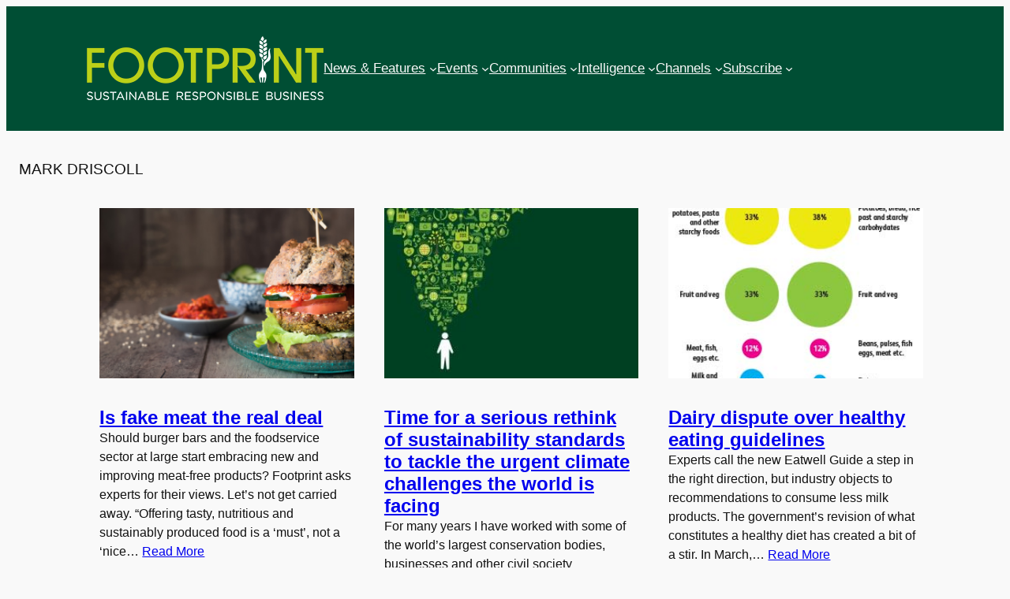

--- FILE ---
content_type: text/html; charset=UTF-8
request_url: https://foodservicefootprint.com/tag/mark-driscoll/
body_size: 28230
content:
<!DOCTYPE html><html
lang="en-GB" itemscope itemtype="https://schema.org/WebSite"><head><meta
charset="UTF-8" /><meta
name="viewport" content="width=device-width, initial-scale=1" /><meta
name='robots' content='index, follow, max-image-preview:large, max-snippet:-1, max-video-preview:-1' /><style>img:is([sizes="auto" i], [sizes^="auto," i]){contain-intrinsic-size:3000px 1500px}</style><link
rel="canonical" href="https://foodservicefootprint.com/tag/mark-driscoll/" /> <script type="application/ld+json" class="yoast-schema-graph">{"@context":"https://schema.org","@graph":[{"@type":"CollectionPage","@id":"https://foodservicefootprint.com/tag/mark-driscoll/","url":"https://foodservicefootprint.com/tag/mark-driscoll/","name":"Mark Driscoll Archives - Foodservice Footprint","isPartOf":{"@id":"https://foodservicefootprint.com/#website"},"primaryImageOfPage":{"@id":"https://foodservicefootprint.com/tag/mark-driscoll/#primaryimage"},"image":{"@id":"https://foodservicefootprint.com/tag/mark-driscoll/#primaryimage"},"thumbnailUrl":"https://foodservicefootprint.com/wp-content/uploads/2017/03/F43-Comment-Meatless.jpg","breadcrumb":{"@id":"https://foodservicefootprint.com/tag/mark-driscoll/#breadcrumb"},"inLanguage":"en-GB"},{"@type":"ImageObject","inLanguage":"en-GB","@id":"https://foodservicefootprint.com/tag/mark-driscoll/#primaryimage","url":"https://foodservicefootprint.com/wp-content/uploads/2017/03/F43-Comment-Meatless.jpg","contentUrl":"https://foodservicefootprint.com/wp-content/uploads/2017/03/F43-Comment-Meatless.jpg","width":300,"height":200},{"@type":"BreadcrumbList","@id":"https://foodservicefootprint.com/tag/mark-driscoll/#breadcrumb","itemListElement":[{"@type":"ListItem","position":1,"name":"Home","item":"https://foodservicefootprint.com/"},{"@type":"ListItem","position":2,"name":"Mark Driscoll"}]},{"@type":"WebSite","@id":"https://foodservicefootprint.com/#website","url":"https://foodservicefootprint.com/","name":"Foodservice Footprint","description":"Sustainable Responsible Business","publisher":{"@id":"https://foodservicefootprint.com/#organization"},"potentialAction":[{"@type":"SearchAction","target":{"@type":"EntryPoint","urlTemplate":"https://foodservicefootprint.com/?s={search_term_string}"},"query-input":{"@type":"PropertyValueSpecification","valueRequired":true,"valueName":"search_term_string"}}],"inLanguage":"en-GB"},{"@type":"Organization","@id":"https://foodservicefootprint.com/#organization","name":"Footprint Media","alternateName":"Footprint Media Group","url":"https://foodservicefootprint.com/","logo":{"@type":"ImageObject","inLanguage":"en-GB","@id":"https://foodservicefootprint.com/#/schema/logo/image/","url":"https://foodservicefootprint.com/wp-content/uploads/2023/11/masthead-300x81-1.png","contentUrl":"https://foodservicefootprint.com/wp-content/uploads/2023/11/masthead-300x81-1.png","width":300,"height":81,"caption":"Footprint Media"},"image":{"@id":"https://foodservicefootprint.com/#/schema/logo/image/"},"sameAs":["https://www.linkedin.com/groups/5056439/profile","https://x.com/footprintmedia"]}]}</script> <title>Mark Driscoll Archives - Foodservice Footprint</title><link
rel="alternate" type="application/rss+xml" title="Foodservice Footprint &raquo; Feed" href="https://foodservicefootprint.com/feed/" /><link
rel="alternate" type="application/rss+xml" title="Foodservice Footprint &raquo; Comments Feed" href="https://foodservicefootprint.com/comments/feed/" /><link
rel="alternate" type="application/rss+xml" title="Foodservice Footprint &raquo; Mark Driscoll Tag Feed" href="https://foodservicefootprint.com/tag/mark-driscoll/feed/" /> <script data-cfasync="false" data-wpfc-render="false">(function(){window.dataLayer=window.dataLayer||[];function gtag(){dataLayer.push(arguments);}
let preferences={marketing:1,statistics:1,}
const value=`;`+document.cookie;const parts=value.split(`;wpconsent_preferences=`);if(parts.length===2){try{preferences=JSON.parse(parts.pop().split(';').shift());}catch(e){console.error('Error parsing WPConsent preferences:',e);}}
gtag('consent','default',{'ad_storage':preferences.marketing?'granted':'denied','analytics_storage':preferences.statistics?'granted':'denied','ad_user_data':preferences.marketing?'granted':'denied','ad_personalization':preferences.marketing?'granted':'denied','security_storage':'granted','functionality_storage':'granted'});})();</script> <script src="//www.googletagmanager.com/gtag/js?id=G-Z1B4EZQSZQ"  data-cfasync="false" data-wpfc-render="false" async></script> <script data-cfasync="false" data-wpfc-render="false">var mi_version='9.10.0';var mi_track_user=true;var mi_no_track_reason='';var MonsterInsightsDefaultLocations={"page_location":"https:\/\/foodservicefootprint.com\/tag\/mark-driscoll\/"};MonsterInsightsDefaultLocations.page_location=window.location.href;if(typeof MonsterInsightsPrivacyGuardFilter==='function'){var MonsterInsightsLocations=(typeof MonsterInsightsExcludeQuery==='object')?MonsterInsightsPrivacyGuardFilter(MonsterInsightsExcludeQuery):MonsterInsightsPrivacyGuardFilter(MonsterInsightsDefaultLocations);}else{var MonsterInsightsLocations=(typeof MonsterInsightsExcludeQuery==='object')?MonsterInsightsExcludeQuery:MonsterInsightsDefaultLocations;}
var disableStrs=['ga-disable-G-Z1B4EZQSZQ',];function __gtagTrackerIsOptedOut(){for(var index=0;index<disableStrs.length;index++){if(document.cookie.indexOf(disableStrs[index]+'=true')>-1){return true;}}
return false;}
if(__gtagTrackerIsOptedOut()){for(var index=0;index<disableStrs.length;index++){window[disableStrs[index]]=true;}}
function __gtagTrackerOptout(){for(var index=0;index<disableStrs.length;index++){document.cookie=disableStrs[index]+'=true; expires=Thu, 31 Dec 2099 23:59:59 UTC; path=/';window[disableStrs[index]]=true;}}
if('undefined'===typeof gaOptout){function gaOptout(){__gtagTrackerOptout();}}
window.dataLayer=window.dataLayer||[];window.MonsterInsightsDualTracker={helpers:{},trackers:{},};if(mi_track_user){function __gtagDataLayer(){dataLayer.push(arguments);}
function __gtagTracker(type,name,parameters){if(!parameters){parameters={};}
if(parameters.send_to){__gtagDataLayer.apply(null,arguments);return;}
if(type==='event'){parameters.send_to=monsterinsights_frontend.v4_id;var hookName=name;if(typeof parameters['event_category']!=='undefined'){hookName=parameters['event_category']+':'+name;}
if(typeof MonsterInsightsDualTracker.trackers[hookName]!=='undefined'){MonsterInsightsDualTracker.trackers[hookName](parameters);}else{__gtagDataLayer('event',name,parameters);}}else{__gtagDataLayer.apply(null,arguments);}}
__gtagTracker('js',new Date());__gtagTracker('set',{'developer_id.dZGIzZG':true,});if(MonsterInsightsLocations.page_location){__gtagTracker('set',MonsterInsightsLocations);}
__gtagTracker('config','G-Z1B4EZQSZQ',{"forceSSL":"true"});window.gtag=__gtagTracker;(function(){var noopfn=function(){return null;};var newtracker=function(){return new Tracker();};var Tracker=function(){return null;};var p=Tracker.prototype;p.get=noopfn;p.set=noopfn;p.send=function(){var args=Array.prototype.slice.call(arguments);args.unshift('send');__gaTracker.apply(null,args);};var __gaTracker=function(){var len=arguments.length;if(len===0){return;}
var f=arguments[len-1];if(typeof f!=='object'||f===null||typeof f.hitCallback!=='function'){if('send'===arguments[0]){var hitConverted,hitObject=false,action;if('event'===arguments[1]){if('undefined'!==typeof arguments[3]){hitObject={'eventAction':arguments[3],'eventCategory':arguments[2],'eventLabel':arguments[4],'value':arguments[5]?arguments[5]:1,}}}
if('pageview'===arguments[1]){if('undefined'!==typeof arguments[2]){hitObject={'eventAction':'page_view','page_path':arguments[2],}}}
if(typeof arguments[2]==='object'){hitObject=arguments[2];}
if(typeof arguments[5]==='object'){Object.assign(hitObject,arguments[5]);}
if('undefined'!==typeof arguments[1].hitType){hitObject=arguments[1];if('pageview'===hitObject.hitType){hitObject.eventAction='page_view';}}
if(hitObject){action='timing'===arguments[1].hitType?'timing_complete':hitObject.eventAction;hitConverted=mapArgs(hitObject);__gtagTracker('event',action,hitConverted);}}
return;}
function mapArgs(args){var arg,hit={};var gaMap={'eventCategory':'event_category','eventAction':'event_action','eventLabel':'event_label','eventValue':'event_value','nonInteraction':'non_interaction','timingCategory':'event_category','timingVar':'name','timingValue':'value','timingLabel':'event_label','page':'page_path','location':'page_location','title':'page_title','referrer':'page_referrer',};for(arg in args){if(!(!args.hasOwnProperty(arg)||!gaMap.hasOwnProperty(arg))){hit[gaMap[arg]]=args[arg];}else{hit[arg]=args[arg];}}
return hit;}
try{f.hitCallback();}catch(ex){}};__gaTracker.create=newtracker;__gaTracker.getByName=newtracker;__gaTracker.getAll=function(){return[];};__gaTracker.remove=noopfn;__gaTracker.loaded=true;window['__gaTracker']=__gaTracker;})();}else{console.log("");(function(){function __gtagTracker(){return null;}
window['__gtagTracker']=__gtagTracker;window['gtag']=__gtagTracker;})();}</script> <script>window._wpemojiSettings={"baseUrl":"https:\/\/s.w.org\/images\/core\/emoji\/16.0.1\/72x72\/","ext":".png","svgUrl":"https:\/\/s.w.org\/images\/core\/emoji\/16.0.1\/svg\/","svgExt":".svg","source":{"concatemoji":"https:\/\/foodservicefootprint.com\/wp-includes\/js\/wp-emoji-release.min.js?ver=6.8.3"}};
/*! This file is auto-generated */
!function(s,n){var o,i,e;function c(e){try{var t={supportTests:e,timestamp:(new Date).valueOf()};sessionStorage.setItem(o,JSON.stringify(t))}catch(e){}}function p(e,t,n){e.clearRect(0,0,e.canvas.width,e.canvas.height),e.fillText(t,0,0);var t=new Uint32Array(e.getImageData(0,0,e.canvas.width,e.canvas.height).data),a=(e.clearRect(0,0,e.canvas.width,e.canvas.height),e.fillText(n,0,0),new Uint32Array(e.getImageData(0,0,e.canvas.width,e.canvas.height).data));return t.every(function(e,t){return e===a[t]})}function u(e,t){e.clearRect(0,0,e.canvas.width,e.canvas.height),e.fillText(t,0,0);for(var n=e.getImageData(16,16,1,1),a=0;a<n.data.length;a++)if(0!==n.data[a])return!1;return!0}function f(e,t,n,a){switch(t){case"flag":return n(e,"\ud83c\udff3\ufe0f\u200d\u26a7\ufe0f","\ud83c\udff3\ufe0f\u200b\u26a7\ufe0f")?!1:!n(e,"\ud83c\udde8\ud83c\uddf6","\ud83c\udde8\u200b\ud83c\uddf6")&&!n(e,"\ud83c\udff4\udb40\udc67\udb40\udc62\udb40\udc65\udb40\udc6e\udb40\udc67\udb40\udc7f","\ud83c\udff4\u200b\udb40\udc67\u200b\udb40\udc62\u200b\udb40\udc65\u200b\udb40\udc6e\u200b\udb40\udc67\u200b\udb40\udc7f");case"emoji":return!a(e,"\ud83e\udedf")}return!1}function g(e,t,n,a){var r="undefined"!=typeof WorkerGlobalScope&&self instanceof WorkerGlobalScope?new OffscreenCanvas(300,150):s.createElement("canvas"),o=r.getContext("2d",{willReadFrequently:!0}),i=(o.textBaseline="top",o.font="600 32px Arial",{});return e.forEach(function(e){i[e]=t(o,e,n,a)}),i}function t(e){var t=s.createElement("script");t.src=e,t.defer=!0,s.head.appendChild(t)}"undefined"!=typeof Promise&&(o="wpEmojiSettingsSupports",i=["flag","emoji"],n.supports={everything:!0,everythingExceptFlag:!0},e=new Promise(function(e){s.addEventListener("DOMContentLoaded",e,{once:!0})}),new Promise(function(t){var n=function(){try{var e=JSON.parse(sessionStorage.getItem(o));if("object"==typeof e&&"number"==typeof e.timestamp&&(new Date).valueOf()<e.timestamp+604800&&"object"==typeof e.supportTests)return e.supportTests}catch(e){}return null}();if(!n){if("undefined"!=typeof Worker&&"undefined"!=typeof OffscreenCanvas&&"undefined"!=typeof URL&&URL.createObjectURL&&"undefined"!=typeof Blob)try{var e="postMessage("+g.toString()+"("+[JSON.stringify(i),f.toString(),p.toString(),u.toString()].join(",")+"));",a=new Blob([e],{type:"text/javascript"}),r=new Worker(URL.createObjectURL(a),{name:"wpTestEmojiSupports"});return void(r.onmessage=function(e){c(n=e.data),r.terminate(),t(n)})}catch(e){}c(n=g(i,f,p,u))}t(n)}).then(function(e){for(var t in e)n.supports[t]=e[t],n.supports.everything=n.supports.everything&&n.supports[t],"flag"!==t&&(n.supports.everythingExceptFlag=n.supports.everythingExceptFlag&&n.supports[t]);n.supports.everythingExceptFlag=n.supports.everythingExceptFlag&&!n.supports.flag,n.DOMReady=!1,n.readyCallback=function(){n.DOMReady=!0}}).then(function(){return e}).then(function(){var e;n.supports.everything||(n.readyCallback(),(e=n.source||{}).concatemoji?t(e.concatemoji):e.wpemoji&&e.twemoji&&(t(e.twemoji),t(e.wpemoji)))}))}((window,document),window._wpemojiSettings);</script> <style id='wp-block-site-logo-inline-css'>.wp-block-site-logo{box-sizing:border-box;line-height:0}.wp-block-site-logo
a{display:inline-block;line-height:0}.wp-block-site-logo.is-default-size
img{height:auto;width:120px}.wp-block-site-logo
img{height:auto;max-width:100%}.wp-block-site-logo a,.wp-block-site-logo
img{border-radius:inherit}.wp-block-site-logo.aligncenter{margin-left:auto;margin-right:auto;text-align:center}:root :where(.wp-block-site-logo.is-style-rounded){border-radius:9999px}</style><style id='wp-block-group-inline-css'>.wp-block-group{box-sizing:border-box}:where(.wp-block-group.wp-block-group-is-layout-constrained){position:relative}</style><style id='wp-block-navigation-link-inline-css'>.wp-block-navigation .wp-block-navigation-item__label{overflow-wrap:break-word}.wp-block-navigation .wp-block-navigation-item__description{display:none}.link-ui-tools{border-top:1px solid #f0f0f0;padding:8px}.link-ui-block-inserter{padding-top:8px}.link-ui-block-inserter__back{margin-left:8px;text-transform:uppercase}.is-style-arrow-link .wp-block-navigation-item__label:after{content:"\2197";padding-inline-start:0.25rem;vertical-align:middle;text-decoration:none;display:inline-block}</style><link
rel='stylesheet' id='wp-block-navigation-css' href='https://foodservicefootprint.com/wp-includes/blocks/navigation/style.min.css?ver=6.8.3' media='all' /><style id='wp-block-query-title-inline-css'>.wp-block-query-title{box-sizing:border-box}</style><style id='wp-block-post-featured-image-inline-css'>.wp-block-post-featured-image{margin-left:0;margin-right:0}.wp-block-post-featured-image
a{display:block;height:100%}.wp-block-post-featured-image :where(img){box-sizing:border-box;height:auto;max-width:100%;vertical-align:bottom;width:100%}.wp-block-post-featured-image.alignfull img,.wp-block-post-featured-image.alignwide
img{width:100%}.wp-block-post-featured-image .wp-block-post-featured-image__overlay.has-background-dim{background-color:#000;inset:0;position:absolute}.wp-block-post-featured-image{position:relative}.wp-block-post-featured-image .wp-block-post-featured-image__overlay.has-background-gradient{background-color:initial}.wp-block-post-featured-image .wp-block-post-featured-image__overlay.has-background-dim-0{opacity:0}.wp-block-post-featured-image .wp-block-post-featured-image__overlay.has-background-dim-10{opacity:.1}.wp-block-post-featured-image .wp-block-post-featured-image__overlay.has-background-dim-20{opacity:.2}.wp-block-post-featured-image .wp-block-post-featured-image__overlay.has-background-dim-30{opacity:.3}.wp-block-post-featured-image .wp-block-post-featured-image__overlay.has-background-dim-40{opacity:.4}.wp-block-post-featured-image .wp-block-post-featured-image__overlay.has-background-dim-50{opacity:.5}.wp-block-post-featured-image .wp-block-post-featured-image__overlay.has-background-dim-60{opacity:.6}.wp-block-post-featured-image .wp-block-post-featured-image__overlay.has-background-dim-70{opacity:.7}.wp-block-post-featured-image .wp-block-post-featured-image__overlay.has-background-dim-80{opacity:.8}.wp-block-post-featured-image .wp-block-post-featured-image__overlay.has-background-dim-90{opacity:.9}.wp-block-post-featured-image .wp-block-post-featured-image__overlay.has-background-dim-100{opacity:1}.wp-block-post-featured-image:where(.alignleft,.alignright){width:100%}</style><style id='wp-block-post-title-inline-css'>.wp-block-post-title{box-sizing:border-box;word-break:break-word}.wp-block-post-title :where(a){display:inline-block;font-family:inherit;font-size:inherit;font-style:inherit;font-weight:inherit;letter-spacing:inherit;line-height:inherit;text-decoration:inherit}</style><style id='wp-block-post-excerpt-inline-css'>:where(.wp-block-post-excerpt){box-sizing:border-box;margin-bottom:var(--wp--style--block-gap);margin-top:var(--wp--style--block-gap)}.wp-block-post-excerpt__excerpt{margin-bottom:0;margin-top:0}.wp-block-post-excerpt__more-text{margin-bottom:0;margin-top:var(--wp--style--block-gap)}.wp-block-post-excerpt__more-link{display:inline-block}</style><style id='wp-block-spacer-inline-css'>.wp-block-spacer{clear:both}</style><style id='wp-block-post-template-inline-css'>.wp-block-post-template{box-sizing:border-box;list-style:none;margin-bottom:0;margin-top:0;max-width:100%;padding:0}.wp-block-post-template.is-flex-container{display:flex;flex-direction:row;flex-wrap:wrap;gap:1.25em}.wp-block-post-template.is-flex-container>li{margin:0;width:100%}@media (min-width:600px){.wp-block-post-template.is-flex-container.is-flex-container.columns-2>li{width:calc(50% - .625em)}.wp-block-post-template.is-flex-container.is-flex-container.columns-3>li{width:calc(33.33333% - .83333em)}.wp-block-post-template.is-flex-container.is-flex-container.columns-4>li{width:calc(25% - .9375em)}.wp-block-post-template.is-flex-container.is-flex-container.columns-5>li{width:calc(20% - 1em)}.wp-block-post-template.is-flex-container.is-flex-container.columns-6>li{width:calc(16.66667% - 1.04167em)}}@media (max-width:600px){.wp-block-post-template-is-layout-grid.wp-block-post-template-is-layout-grid.wp-block-post-template-is-layout-grid.wp-block-post-template-is-layout-grid{grid-template-columns:1fr}}.wp-block-post-template-is-layout-constrained>li>.alignright,.wp-block-post-template-is-layout-flow>li>.alignright{float:right;margin-inline-end:0;margin-inline-start:2em}.wp-block-post-template-is-layout-constrained>li>.alignleft,.wp-block-post-template-is-layout-flow>li>.alignleft{float:left;margin-inline-end:2em;margin-inline-start:0}.wp-block-post-template-is-layout-constrained>li>.aligncenter,.wp-block-post-template-is-layout-flow>li>.aligncenter{margin-inline-end:auto;margin-inline-start:auto}</style><style id='wp-block-query-pagination-inline-css'>.wp-block-query-pagination.is-content-justification-space-between>.wp-block-query-pagination-next:last-of-type{margin-inline-start:auto}.wp-block-query-pagination.is-content-justification-space-between>.wp-block-query-pagination-previous:first-child{margin-inline-end:auto}.wp-block-query-pagination .wp-block-query-pagination-previous-arrow{display:inline-block;margin-right:1ch}.wp-block-query-pagination .wp-block-query-pagination-previous-arrow:not(.is-arrow-chevron){transform:scaleX(1)}.wp-block-query-pagination .wp-block-query-pagination-next-arrow{display:inline-block;margin-left:1ch}.wp-block-query-pagination .wp-block-query-pagination-next-arrow:not(.is-arrow-chevron){transform:scaleX(1)}.wp-block-query-pagination.aligncenter{justify-content:center}</style><style id='wp-block-paragraph-inline-css'>.is-small-text{font-size:.875em}.is-regular-text{font-size:1em}.is-large-text{font-size:2.25em}.is-larger-text{font-size:3em}.has-drop-cap:not(:focus):first-letter {float:left;font-size:8.4em;font-style:normal;font-weight:100;line-height:.68;margin:.05em .1em 0 0;text-transform:uppercase}body.rtl .has-drop-cap:not(:focus):first-letter {float:none;margin-left:.1em}p.has-drop-cap.has-background{overflow:hidden}:root :where(p.has-background){padding:1.25em 2.375em}:where(p.has-text-color:not(.has-link-color)) a{color:inherit}p.has-text-align-left[style*="writing-mode:vertical-lr"],p.has-text-align-right[style*="writing-mode:vertical-rl"]{rotate:180deg}</style><style id='wp-block-search-inline-css'>.wp-block-search__button{margin-left:10px;word-break:normal}.wp-block-search__button.has-icon{line-height:0}.wp-block-search__button
svg{height:1.25em;min-height:24px;min-width:24px;width:1.25em;fill:currentColor;vertical-align:text-bottom}:where(.wp-block-search__button){border:1px
solid #ccc;padding:6px
10px}.wp-block-search__inside-wrapper{display:flex;flex:auto;flex-wrap:nowrap;max-width:100%}.wp-block-search__label{width:100%}.wp-block-search__input{appearance:none;border:1px
solid #949494;flex-grow:1;margin-left:0;margin-right:0;min-width:3rem;padding:8px;text-decoration:unset!important}.wp-block-search.wp-block-search__button-only .wp-block-search__button{box-sizing:border-box;display:flex;flex-shrink:0;justify-content:center;margin-left:0;max-width:100%}.wp-block-search.wp-block-search__button-only .wp-block-search__inside-wrapper{min-width:0!important;transition-property:width}.wp-block-search.wp-block-search__button-only .wp-block-search__input{flex-basis:100%;transition-duration:.3s}.wp-block-search.wp-block-search__button-only.wp-block-search__searchfield-hidden,.wp-block-search.wp-block-search__button-only.wp-block-search__searchfield-hidden .wp-block-search__inside-wrapper{overflow:hidden}.wp-block-search.wp-block-search__button-only.wp-block-search__searchfield-hidden .wp-block-search__input{border-left-width:0!important;border-right-width:0!important;flex-basis:0;flex-grow:0;margin:0;min-width:0!important;padding-left:0!important;padding-right:0!important;width:0!important}:where(.wp-block-search__input){font-family:inherit;font-size:inherit;font-style:inherit;font-weight:inherit;letter-spacing:inherit;line-height:inherit;text-transform:inherit}:where(.wp-block-search__button-inside .wp-block-search__inside-wrapper){border:1px
solid #949494;box-sizing:border-box;padding:4px}:where(.wp-block-search__button-inside .wp-block-search__inside-wrapper) .wp-block-search__input{border:none;border-radius:0;padding:0
4px}:where(.wp-block-search__button-inside .wp-block-search__inside-wrapper) .wp-block-search__input:focus{outline:none}:where(.wp-block-search__button-inside .wp-block-search__inside-wrapper) :where(.wp-block-search__button){padding:4px
8px}.wp-block-search.aligncenter .wp-block-search__inside-wrapper{margin:auto}.wp-block[data-align=right] .wp-block-search.wp-block-search__button-only .wp-block-search__inside-wrapper{float:right}</style><link
rel='stylesheet' id='wp-block-social-links-css' href='https://foodservicefootprint.com/wp-includes/blocks/social-links/style.min.css?ver=6.8.3' media='all' /><style id='wp-emoji-styles-inline-css'>img.wp-smiley,img.emoji{display:inline !important;border:none !important;box-shadow:none !important;height:1em !important;width:1em !important;margin:0
0.07em !important;vertical-align:-0.1em !important;background:none !important;padding:0
!important}</style><style id='wp-block-library-inline-css'>:root{--wp-admin-theme-color:#007cba;--wp-admin-theme-color--rgb:0,124,186;--wp-admin-theme-color-darker-10:#006ba1;--wp-admin-theme-color-darker-10--rgb:0,107,161;--wp-admin-theme-color-darker-20:#005a87;--wp-admin-theme-color-darker-20--rgb:0,90,135;--wp-admin-border-width-focus:2px;--wp-block-synced-color:#7a00df;--wp-block-synced-color--rgb:122,0,223;--wp-bound-block-color:var(--wp-block-synced-color)}@media (min-resolution:192dpi){:root{--wp-admin-border-width-focus:1.5px}}.wp-element-button{cursor:pointer}:root{--wp--preset--font-size--normal:16px;--wp--preset--font-size--huge:42px}:root .has-very-light-gray-background-color{background-color:#eee}:root .has-very-dark-gray-background-color{background-color:#313131}:root .has-very-light-gray-color{color:#eee}:root .has-very-dark-gray-color{color:#313131}:root .has-vivid-green-cyan-to-vivid-cyan-blue-gradient-background{background:linear-gradient(135deg,#00d084,#0693e3)}:root .has-purple-crush-gradient-background{background:linear-gradient(135deg,#34e2e4,#4721fb 50%,#ab1dfe)}:root .has-hazy-dawn-gradient-background{background:linear-gradient(135deg,#faaca8,#dad0ec)}:root .has-subdued-olive-gradient-background{background:linear-gradient(135deg,#fafae1,#67a671)}:root .has-atomic-cream-gradient-background{background:linear-gradient(135deg,#fdd79a,#004a59)}:root .has-nightshade-gradient-background{background:linear-gradient(135deg,#330968,#31cdcf)}:root .has-midnight-gradient-background{background:linear-gradient(135deg,#020381,#2874fc)}.has-regular-font-size{font-size:1em}.has-larger-font-size{font-size:2.625em}.has-normal-font-size{font-size:var(--wp--preset--font-size--normal)}.has-huge-font-size{font-size:var(--wp--preset--font-size--huge)}.has-text-align-center{text-align:center}.has-text-align-left{text-align:left}.has-text-align-right{text-align:right}#end-resizable-editor-section{display:none}.aligncenter{clear:both}.items-justified-left{justify-content:flex-start}.items-justified-center{justify-content:center}.items-justified-right{justify-content:flex-end}.items-justified-space-between{justify-content:space-between}.screen-reader-text{border:0;clip-path:inset(50%);height:1px;margin:-1px;overflow:hidden;padding:0;position:absolute;width:1px;word-wrap:normal!important}.screen-reader-text:focus{background-color:#ddd;clip-path:none;color:#444;display:block;font-size:1em;height:auto;left:5px;line-height:normal;padding:15px
23px 14px;text-decoration:none;top:5px;width:auto;z-index:100000}html :where(.has-border-color){border-style:solid}html :where([style*=border-top-color]){border-top-style:solid}html :where([style*=border-right-color]){border-right-style:solid}html :where([style*=border-bottom-color]){border-bottom-style:solid}html :where([style*=border-left-color]){border-left-style:solid}html :where([style*=border-width]){border-style:solid}html :where([style*=border-top-width]){border-top-style:solid}html :where([style*=border-right-width]){border-right-style:solid}html :where([style*=border-bottom-width]){border-bottom-style:solid}html :where([style*=border-left-width]){border-left-style:solid}html :where(img[class*=wp-image-]){height:auto;max-width:100%}:where(figure){margin:0
0 1em}html :where(.is-position-sticky){--wp-admin--admin-bar--position-offset:var(--wp-admin--admin-bar--height,0px)}@media screen and (max-width:600px){html:where(.is-position-sticky){--wp-admin--admin-bar--position-offset:0px}}</style><style id='global-styles-inline-css'>:root{--wp--preset--aspect-ratio--square:1;--wp--preset--aspect-ratio--4-3:4/3;--wp--preset--aspect-ratio--3-4:3/4;--wp--preset--aspect-ratio--3-2:3/2;--wp--preset--aspect-ratio--2-3:2/3;--wp--preset--aspect-ratio--16-9:16/9;--wp--preset--aspect-ratio--9-16:9/16;--wp--preset--color--black:#000;--wp--preset--color--cyan-bluish-gray:#abb8c3;--wp--preset--color--white:#fff;--wp--preset--color--pale-pink:#f78da7;--wp--preset--color--vivid-red:#cf2e2e;--wp--preset--color--luminous-vivid-orange:#ff6900;--wp--preset--color--luminous-vivid-amber:#fcb900;--wp--preset--color--light-green-cyan:#7bdcb5;--wp--preset--color--vivid-green-cyan:#00d084;--wp--preset--color--pale-cyan-blue:#8ed1fc;--wp--preset--color--vivid-cyan-blue:#0693e3;--wp--preset--color--vivid-purple:#9b51e0;--wp--preset--color--base:#f9f9f9;--wp--preset--color--base-2:#fff;--wp--preset--color--contrast:#111;--wp--preset--color--contrast-2:#636363;--wp--preset--color--contrast-3:#A4A4A4;--wp--preset--color--accent:#cfcabe;--wp--preset--color--accent-2:#c2a990;--wp--preset--color--accent-3:#d8613c;--wp--preset--color--accent-4:#b1c5a4;--wp--preset--color--accent-5:#b5bdbc;--wp--preset--gradient--vivid-cyan-blue-to-vivid-purple:linear-gradient(135deg,rgba(6,147,227,1) 0%,rgb(155,81,224) 100%);--wp--preset--gradient--light-green-cyan-to-vivid-green-cyan:linear-gradient(135deg,rgb(122,220,180) 0%,rgb(0,208,130) 100%);--wp--preset--gradient--luminous-vivid-amber-to-luminous-vivid-orange:linear-gradient(135deg,rgba(252,185,0,1) 0%,rgba(255,105,0,1) 100%);--wp--preset--gradient--luminous-vivid-orange-to-vivid-red:linear-gradient(135deg,rgba(255,105,0,1) 0%,rgb(207,46,46) 100%);--wp--preset--gradient--very-light-gray-to-cyan-bluish-gray:linear-gradient(135deg,rgb(238,238,238) 0%,rgb(169,184,195) 100%);--wp--preset--gradient--cool-to-warm-spectrum:linear-gradient(135deg,rgb(74,234,220) 0%,rgb(151,120,209) 20%,rgb(207,42,186) 40%,rgb(238,44,130) 60%,rgb(251,105,98) 80%,rgb(254,248,76) 100%);--wp--preset--gradient--blush-light-purple:linear-gradient(135deg,rgb(255,206,236) 0%,rgb(152,150,240) 100%);--wp--preset--gradient--blush-bordeaux:linear-gradient(135deg,rgb(254,205,165) 0%,rgb(254,45,45) 50%,rgb(107,0,62) 100%);--wp--preset--gradient--luminous-dusk:linear-gradient(135deg,rgb(255,203,112) 0%,rgb(199,81,192) 50%,rgb(65,88,208) 100%);--wp--preset--gradient--pale-ocean:linear-gradient(135deg,rgb(255,245,203) 0%,rgb(182,227,212) 50%,rgb(51,167,181) 100%);--wp--preset--gradient--electric-grass:linear-gradient(135deg,rgb(202,248,128) 0%,rgb(113,206,126) 100%);--wp--preset--gradient--midnight:linear-gradient(135deg,rgb(2,3,129) 0%,rgb(40,116,252) 100%);--wp--preset--gradient--gradient-1:linear-gradient(to bottom, #cfcabe 0%, #F9F9F9 100%);--wp--preset--gradient--gradient-2:linear-gradient(to bottom, #C2A990 0%, #F9F9F9 100%);--wp--preset--gradient--gradient-3:linear-gradient(to bottom, #D8613C 0%, #F9F9F9 100%);--wp--preset--gradient--gradient-4:linear-gradient(to bottom, #B1C5A4 0%, #F9F9F9 100%);--wp--preset--gradient--gradient-5:linear-gradient(to bottom, #B5BDBC 0%, #F9F9F9 100%);--wp--preset--gradient--gradient-6:linear-gradient(to bottom, #A4A4A4 0%, #F9F9F9 100%);--wp--preset--gradient--gradient-7:linear-gradient(to bottom, #cfcabe 50%, #F9F9F9 50%);--wp--preset--gradient--gradient-8:linear-gradient(to bottom, #C2A990 50%, #F9F9F9 50%);--wp--preset--gradient--gradient-9:linear-gradient(to bottom, #D8613C 50%, #F9F9F9 50%);--wp--preset--gradient--gradient-10:linear-gradient(to bottom, #B1C5A4 50%, #F9F9F9 50%);--wp--preset--gradient--gradient-11:linear-gradient(to bottom, #B5BDBC 50%, #F9F9F9 50%);--wp--preset--gradient--gradient-12:linear-gradient(to bottom, #A4A4A4 50%, #F9F9F9 50%);--wp--preset--font-size--small:0.9rem;--wp--preset--font-size--medium:1.05rem;--wp--preset--font-size--large:clamp(1.39rem, 1.39rem + ((1vw - 0.2rem) * 0.767), 1.85rem);--wp--preset--font-size--x-large:clamp(1.85rem, 1.85rem + ((1vw - 0.2rem) * 1.083), 2.5rem);--wp--preset--font-size--xx-large:clamp(2.5rem, 2.5rem + ((1vw - 0.2rem) * 1.283), 3.27rem);--wp--preset--font-family--body:"Inter", sans-serif;--wp--preset--font-family--heading:Cardo;--wp--preset--font-family--system-sans-serif:-apple-system, BlinkMacSystemFont, avenir next, avenir, segoe ui, helvetica neue, helvetica, Cantarell, Ubuntu, roboto, noto, arial, sans-serif;--wp--preset--font-family--system-serif:Iowan Old Style, Apple Garamond, Baskerville, Times New Roman, Droid Serif, Times, Source Serif Pro, serif, Apple Color Emoji, Segoe UI Emoji, Segoe UI Symbol;--wp--preset--spacing--20:min(1.5rem, 2vw);--wp--preset--spacing--30:min(2.5rem, 3vw);--wp--preset--spacing--40:min(4rem, 5vw);--wp--preset--spacing--50:min(6.5rem, 8vw);--wp--preset--spacing--60:min(10.5rem, 13vw);--wp--preset--spacing--70:3.38rem;--wp--preset--spacing--80:5.06rem;--wp--preset--spacing--10:1rem;--wp--preset--shadow--natural:6px 6px 9px rgba(0, 0, 0, 0.2);--wp--preset--shadow--deep:12px 12px 50px rgba(0, 0, 0, 0.4);--wp--preset--shadow--sharp:6px 6px 0px rgba(0, 0, 0, 0.2);--wp--preset--shadow--outlined:6px 6px 0px -3px rgba(255, 255, 255, 1), 6px 6px rgba(0, 0, 0, 1);--wp--preset--shadow--crisp:6px 6px 0px rgba(0,0,0,1)}:root{--wp--style--global--content-size:620px;--wp--style--global--wide-size:1280px}:where(body){margin:0}.wp-site-blocks{padding-top:var(--wp--style--root--padding-top);padding-bottom:var(--wp--style--root--padding-bottom)}.has-global-padding{padding-right:var(--wp--style--root--padding-right);padding-left:var(--wp--style--root--padding-left)}.has-global-padding>.alignfull{margin-right:calc(var(--wp--style--root--padding-right) * -1);margin-left:calc(var(--wp--style--root--padding-left) * -1)}.has-global-padding :where(:not(.alignfull.is-layout-flow)>.has-global-padding:not(.wp-block-block,.alignfull)){padding-right:0;padding-left:0}.has-global-padding :where(:not(.alignfull.is-layout-flow)>.has-global-padding:not(.wp-block-block,.alignfull))>.alignfull{margin-left:0;margin-right:0}.wp-site-blocks>.alignleft{float:left;margin-right:2em}.wp-site-blocks>.alignright{float:right;margin-left:2em}.wp-site-blocks>.aligncenter{justify-content:center;margin-left:auto;margin-right:auto}:where(.wp-site-blocks)>*{margin-block-start:1.2rem;margin-block-end:0}:where(.wp-site-blocks)>:first-child{margin-block-start:0}:where(.wp-site-blocks)>:last-child{margin-block-end:0}:root{--wp--style--block-gap:1.2rem}:root :where(.is-layout-flow)>:first-child{margin-block-start:0}:root :where(.is-layout-flow)>:last-child{margin-block-end:0}:root :where(.is-layout-flow)>*{margin-block-start:1.2rem;margin-block-end:0}:root :where(.is-layout-constrained)>:first-child{margin-block-start:0}:root :where(.is-layout-constrained)>:last-child{margin-block-end:0}:root :where(.is-layout-constrained)>*{margin-block-start:1.2rem;margin-block-end:0}:root :where(.is-layout-flex){gap:1.2rem}:root :where(.is-layout-grid){gap:1.2rem}.is-layout-flow>.alignleft{float:left;margin-inline-start:0;margin-inline-end:2em}.is-layout-flow>.alignright{float:right;margin-inline-start:2em;margin-inline-end:0}.is-layout-flow>.aligncenter{margin-left:auto !important;margin-right:auto !important}.is-layout-constrained>.alignleft{float:left;margin-inline-start:0;margin-inline-end:2em}.is-layout-constrained>.alignright{float:right;margin-inline-start:2em;margin-inline-end:0}.is-layout-constrained>.aligncenter{margin-left:auto !important;margin-right:auto !important}.is-layout-constrained>:where(:not(.alignleft):not(.alignright):not(.alignfull)){max-width:var(--wp--style--global--content-size);margin-left:auto !important;margin-right:auto !important}.is-layout-constrained>.alignwide{max-width:var(--wp--style--global--wide-size)}body .is-layout-flex{display:flex}.is-layout-flex{flex-wrap:wrap;align-items:center}.is-layout-flex>:is(*,div){margin:0}body .is-layout-grid{display:grid}.is-layout-grid>:is(*,div){margin:0}body{background-color:var(--wp--preset--color--base);color:var(--wp--preset--color--contrast);font-family:var(--wp--preset--font-family--system-sans-serif);font-size:var(--wp--preset--font-size--medium);font-style:normal;font-weight:400;line-height:1.55;--wp--style--root--padding-top:0px;--wp--style--root--padding-right:var(--wp--preset--spacing--50);--wp--style--root--padding-bottom:0px;--wp--style--root--padding-left:var(--wp--preset--spacing--50)}a:where(:not(.wp-element-button)){color:var(--wp--preset--color--contrast);text-decoration:underline}:root :where(a:where(:not(.wp-element-button)):hover){color:#b2d33e;text-decoration:none}h1,h2,h3,h4,h5,h6{color:var(--wp--preset--color--contrast);font-family:var(--wp--preset--font-family--system-sans-serif);font-weight:400;line-height:1.2}h1{font-size:var(--wp--preset--font-size--xx-large);line-height:1.15}h2{font-size:var(--wp--preset--font-size--x-large)}h3{font-size:var(--wp--preset--font-size--large)}h4{font-size:clamp(1.1rem, 1.1rem + ((1vw - 0.2rem) * 0.767),1.5rem)}h5{font-size:var(--wp--preset--font-size--medium)}h6{font-size:var(--wp--preset--font-size--small)}:root :where(.wp-element-button,.wp-block-button__link){background-color:var(--wp--preset--color--contrast);border-radius: .33rem;border-color:var(--wp--preset--color--contrast);border-width:0;color:var(--wp--preset--color--base);font-family:var(--wp--preset--font-family--system-sans-serif);font-size:var(--wp--preset--font-size--small);font-style:normal;font-weight:500;line-height:inherit;padding-top:0.6rem;padding-right:1rem;padding-bottom:0.6rem;padding-left:1rem;text-decoration:none}:root :where(.wp-element-button:hover,.wp-block-button__link:hover){background-color:var(--wp--preset--color--contrast-2);border-color:var(--wp--preset--color--contrast-2);color:var(--wp--preset--color--base)}:root :where(.wp-element-button:focus,.wp-block-button__link:focus){background-color:var(--wp--preset--color--contrast-2);border-color:var(--wp--preset--color--contrast-2);color:var(--wp--preset--color--base);outline-color:var(--wp--preset--color--contrast);outline-offset:2px}:root :where(.wp-element-button:active,.wp-block-button__link:active){background-color:var(--wp--preset--color--contrast);color:var(--wp--preset--color--base)}:root :where(.wp-element-caption, .wp-block-audio figcaption, .wp-block-embed figcaption, .wp-block-gallery figcaption, .wp-block-image figcaption, .wp-block-table figcaption, .wp-block-video figcaption){color:var(--wp--preset--color--contrast-2);font-family:var(--wp--preset--font-family--system-sans-serif);font-size:0.8rem}.has-black-color{color:var(--wp--preset--color--black) !important}.has-cyan-bluish-gray-color{color:var(--wp--preset--color--cyan-bluish-gray) !important}.has-white-color{color:var(--wp--preset--color--white) !important}.has-pale-pink-color{color:var(--wp--preset--color--pale-pink) !important}.has-vivid-red-color{color:var(--wp--preset--color--vivid-red) !important}.has-luminous-vivid-orange-color{color:var(--wp--preset--color--luminous-vivid-orange) !important}.has-luminous-vivid-amber-color{color:var(--wp--preset--color--luminous-vivid-amber) !important}.has-light-green-cyan-color{color:var(--wp--preset--color--light-green-cyan) !important}.has-vivid-green-cyan-color{color:var(--wp--preset--color--vivid-green-cyan) !important}.has-pale-cyan-blue-color{color:var(--wp--preset--color--pale-cyan-blue) !important}.has-vivid-cyan-blue-color{color:var(--wp--preset--color--vivid-cyan-blue) !important}.has-vivid-purple-color{color:var(--wp--preset--color--vivid-purple) !important}.has-base-color{color:var(--wp--preset--color--base) !important}.has-base-2-color{color:var(--wp--preset--color--base-2) !important}.has-contrast-color{color:var(--wp--preset--color--contrast) !important}.has-contrast-2-color{color:var(--wp--preset--color--contrast-2) !important}.has-contrast-3-color{color:var(--wp--preset--color--contrast-3) !important}.has-accent-color{color:var(--wp--preset--color--accent) !important}.has-accent-2-color{color:var(--wp--preset--color--accent-2) !important}.has-accent-3-color{color:var(--wp--preset--color--accent-3) !important}.has-accent-4-color{color:var(--wp--preset--color--accent-4) !important}.has-accent-5-color{color:var(--wp--preset--color--accent-5) !important}.has-black-background-color{background-color:var(--wp--preset--color--black) !important}.has-cyan-bluish-gray-background-color{background-color:var(--wp--preset--color--cyan-bluish-gray) !important}.has-white-background-color{background-color:var(--wp--preset--color--white) !important}.has-pale-pink-background-color{background-color:var(--wp--preset--color--pale-pink) !important}.has-vivid-red-background-color{background-color:var(--wp--preset--color--vivid-red) !important}.has-luminous-vivid-orange-background-color{background-color:var(--wp--preset--color--luminous-vivid-orange) !important}.has-luminous-vivid-amber-background-color{background-color:var(--wp--preset--color--luminous-vivid-amber) !important}.has-light-green-cyan-background-color{background-color:var(--wp--preset--color--light-green-cyan) !important}.has-vivid-green-cyan-background-color{background-color:var(--wp--preset--color--vivid-green-cyan) !important}.has-pale-cyan-blue-background-color{background-color:var(--wp--preset--color--pale-cyan-blue) !important}.has-vivid-cyan-blue-background-color{background-color:var(--wp--preset--color--vivid-cyan-blue) !important}.has-vivid-purple-background-color{background-color:var(--wp--preset--color--vivid-purple) !important}.has-base-background-color{background-color:var(--wp--preset--color--base) !important}.has-base-2-background-color{background-color:var(--wp--preset--color--base-2) !important}.has-contrast-background-color{background-color:var(--wp--preset--color--contrast) !important}.has-contrast-2-background-color{background-color:var(--wp--preset--color--contrast-2) !important}.has-contrast-3-background-color{background-color:var(--wp--preset--color--contrast-3) !important}.has-accent-background-color{background-color:var(--wp--preset--color--accent) !important}.has-accent-2-background-color{background-color:var(--wp--preset--color--accent-2) !important}.has-accent-3-background-color{background-color:var(--wp--preset--color--accent-3) !important}.has-accent-4-background-color{background-color:var(--wp--preset--color--accent-4) !important}.has-accent-5-background-color{background-color:var(--wp--preset--color--accent-5) !important}.has-black-border-color{border-color:var(--wp--preset--color--black) !important}.has-cyan-bluish-gray-border-color{border-color:var(--wp--preset--color--cyan-bluish-gray) !important}.has-white-border-color{border-color:var(--wp--preset--color--white) !important}.has-pale-pink-border-color{border-color:var(--wp--preset--color--pale-pink) !important}.has-vivid-red-border-color{border-color:var(--wp--preset--color--vivid-red) !important}.has-luminous-vivid-orange-border-color{border-color:var(--wp--preset--color--luminous-vivid-orange) !important}.has-luminous-vivid-amber-border-color{border-color:var(--wp--preset--color--luminous-vivid-amber) !important}.has-light-green-cyan-border-color{border-color:var(--wp--preset--color--light-green-cyan) !important}.has-vivid-green-cyan-border-color{border-color:var(--wp--preset--color--vivid-green-cyan) !important}.has-pale-cyan-blue-border-color{border-color:var(--wp--preset--color--pale-cyan-blue) !important}.has-vivid-cyan-blue-border-color{border-color:var(--wp--preset--color--vivid-cyan-blue) !important}.has-vivid-purple-border-color{border-color:var(--wp--preset--color--vivid-purple) !important}.has-base-border-color{border-color:var(--wp--preset--color--base) !important}.has-base-2-border-color{border-color:var(--wp--preset--color--base-2) !important}.has-contrast-border-color{border-color:var(--wp--preset--color--contrast) !important}.has-contrast-2-border-color{border-color:var(--wp--preset--color--contrast-2) !important}.has-contrast-3-border-color{border-color:var(--wp--preset--color--contrast-3) !important}.has-accent-border-color{border-color:var(--wp--preset--color--accent) !important}.has-accent-2-border-color{border-color:var(--wp--preset--color--accent-2) !important}.has-accent-3-border-color{border-color:var(--wp--preset--color--accent-3) !important}.has-accent-4-border-color{border-color:var(--wp--preset--color--accent-4) !important}.has-accent-5-border-color{border-color:var(--wp--preset--color--accent-5) !important}.has-vivid-cyan-blue-to-vivid-purple-gradient-background{background:var(--wp--preset--gradient--vivid-cyan-blue-to-vivid-purple) !important}.has-light-green-cyan-to-vivid-green-cyan-gradient-background{background:var(--wp--preset--gradient--light-green-cyan-to-vivid-green-cyan) !important}.has-luminous-vivid-amber-to-luminous-vivid-orange-gradient-background{background:var(--wp--preset--gradient--luminous-vivid-amber-to-luminous-vivid-orange) !important}.has-luminous-vivid-orange-to-vivid-red-gradient-background{background:var(--wp--preset--gradient--luminous-vivid-orange-to-vivid-red) !important}.has-very-light-gray-to-cyan-bluish-gray-gradient-background{background:var(--wp--preset--gradient--very-light-gray-to-cyan-bluish-gray) !important}.has-cool-to-warm-spectrum-gradient-background{background:var(--wp--preset--gradient--cool-to-warm-spectrum) !important}.has-blush-light-purple-gradient-background{background:var(--wp--preset--gradient--blush-light-purple) !important}.has-blush-bordeaux-gradient-background{background:var(--wp--preset--gradient--blush-bordeaux) !important}.has-luminous-dusk-gradient-background{background:var(--wp--preset--gradient--luminous-dusk) !important}.has-pale-ocean-gradient-background{background:var(--wp--preset--gradient--pale-ocean) !important}.has-electric-grass-gradient-background{background:var(--wp--preset--gradient--electric-grass) !important}.has-midnight-gradient-background{background:var(--wp--preset--gradient--midnight) !important}.has-gradient-1-gradient-background{background:var(--wp--preset--gradient--gradient-1) !important}.has-gradient-2-gradient-background{background:var(--wp--preset--gradient--gradient-2) !important}.has-gradient-3-gradient-background{background:var(--wp--preset--gradient--gradient-3) !important}.has-gradient-4-gradient-background{background:var(--wp--preset--gradient--gradient-4) !important}.has-gradient-5-gradient-background{background:var(--wp--preset--gradient--gradient-5) !important}.has-gradient-6-gradient-background{background:var(--wp--preset--gradient--gradient-6) !important}.has-gradient-7-gradient-background{background:var(--wp--preset--gradient--gradient-7) !important}.has-gradient-8-gradient-background{background:var(--wp--preset--gradient--gradient-8) !important}.has-gradient-9-gradient-background{background:var(--wp--preset--gradient--gradient-9) !important}.has-gradient-10-gradient-background{background:var(--wp--preset--gradient--gradient-10) !important}.has-gradient-11-gradient-background{background:var(--wp--preset--gradient--gradient-11) !important}.has-gradient-12-gradient-background{background:var(--wp--preset--gradient--gradient-12) !important}.has-small-font-size{font-size:var(--wp--preset--font-size--small) !important}.has-medium-font-size{font-size:var(--wp--preset--font-size--medium) !important}.has-large-font-size{font-size:var(--wp--preset--font-size--large) !important}.has-x-large-font-size{font-size:var(--wp--preset--font-size--x-large) !important}.has-xx-large-font-size{font-size:var(--wp--preset--font-size--xx-large) !important}.has-body-font-family{font-family:var(--wp--preset--font-family--body) !important}.has-heading-font-family{font-family:var(--wp--preset--font-family--heading) !important}.has-system-sans-serif-font-family{font-family:var(--wp--preset--font-family--system-sans-serif) !important}.has-system-serif-font-family{font-family:var(--wp--preset--font-family--system-serif) !important}body{font-family:'Helvetica',!important}.g
img{border-radius:20px !important}.wp-block-post-featured-image{max-width:620px !important}a hover:where(:not(.wp-element-button)){color:#b2d33e !important}.adrotate-sidebar{position:relative;top:0;left:0;right:auto;width:auto}.g{min-width:300px !important;padding-bottom:10px !important}@media screen and (max-width: 767px){.g-1
img{display:block;max-width:375px;max-height:47px;width:auto;height:auto;margin-left:auto;margin-right:auto;width:100%}.wp-block-post-featured-image.alignfull img, .wp-block-post-featured-image.alignwide
img{max-width:95%}}.wp-block-post-title a:where(:not(.wp-element-button)){font-size:18px !important;line-height:24px !important;font-weight:700 !important;text-decoration:none !important}.wp-block-post-title{margin-top:2.25rem !important}.wp-block-post-excerpt__excerpt{font-size:16px !important}.wp-block-post-excerpt__more-link{font-size:16px !important}.wp-block-post-title{font-size:24px !important;line-height:28px !important;text-transform:none !important;font-weight:bold !important}p{font-weight:300 !important}h1{}a:where(:not(.wp-element-button)){text-decoration:none !important}.footer-links
a{color:#FFF !important}.footer-social
a{color:#FFF !important}.wp-block-site-title
a{font-family:Helvetica !important}body .is-layout-grid>*{margin-right:5px, margin-left:20px !important}.mc4wp-form-basic
input{text-transform:none !important;font-family:'Helvetica' !important;font-weight:300 !important}.mc4wp-form
input{color:#004e34!important}.mc4wp-form
input{color:#fff !important}*/
.category-description-txt,.category-description-text{font-size:17px;text-transform:none;line-height:normal}.category-description-txt,.category-description-text{font-size:17px;text-transform:none;line-height:normal}.mc4wp-form button, .mc4wp-form input[type=button], .mc4wp-form input[type=submit]{text-transform:none !important;font-weight:normal;font-size:15px;min-width:120px;padding:3px
15px;align-items:center}.btn-primary:before{background:#004e34 !important}.btn-primary:after{background:#b2d33e !important}.mc4wp-form input[type=button]{color:#fff}input[type="submit"]{background-color:#004e34!important}.mc4wp-form
input{color:#000 !important;font-family:'Helvetica';font-size:14px;font-weight:bold;line-height:20px;text-transform:uppercase}.mc4wp-form
label{display:none}.mc4wp-form button, .mc4wp-form input[type=button], .mc4wp-form input[type=submit]{text-transform:none;font-weight:normal;font-size:15px;min-width:120px;padding:3px
15px}.btn-primary:before{background:#004e34 !important}.btn-primary:after{background:#b2d33e !important}.mc4wp-form input[type=button]{color:#fff}input[type="submit"]{background-color:#b2d33e !important}.mc4wp-form-basic
label{display:none !important}.wp-block-navigation ul
li{font-family:Helvetica !important;z-index:10000}.has-modal-open .wp-block-navigation__responsive-container.is-menu-open .wp-block-navigation__responsive-container-content .has-child .wp-block-navigation__submenu-container{padding-left:0;padding-right:0}.has-modal-open .wp-block-navigation__responsive-container.is-menu-open .wp-block-navigation__responsive-container-content .wp-block-navigation__container, .wp-block-navigation__responsive-container.is-menu-open .wp-block-navigation__responsive-container-content .wp-block-navigation__submenu-container{gap:24px}.has-modal-open .has-child .wp-block-navigation-item__content{display:none}.has-modal-open .wp-block-navigation__responsive-container.is-menu-open .wp-block-navigation__responsive-container-content .wp-block-navigation__submenu-container{padding-top:0}.wp-social-link.wp-social-link-x{color:red !important}@media only screen
and (min-device-width: 768px)
and (max-device-width: 1024px)
and (-webkit-min-device-pixel-ratio: 1){.g
img{width:220px}}:where(.wp-site-blocks *:focus){outline-width:2px;outline-style:solid}:root :where(.wp-block-navigation){font-weight:500}:root :where(.wp-block-navigation a:where(:not(.wp-element-button))){text-decoration:none}:root :where(.wp-block-navigation a:where(:not(.wp-element-button)):hover){text-decoration:underline}:root :where(.wp-block-post-excerpt){line-height:1.6}:root :where(.wp-block-post-featured-image img, .wp-block-post-featured-image .block-editor-media-placeholder, .wp-block-post-featured-image .wp-block-post-featured-image__overlay){border-radius:var(--wp--preset--spacing--20)}:root :where(.wp-block-post-title a:where(:not(.wp-element-button))){text-decoration:none}:root :where(.wp-block-post-title a:where(:not(.wp-element-button)):hover){text-decoration:underline}:root :where(.wp-block-query-title span){font-style:italic}:root :where(.wp-block-search .wp-block-search__label, .wp-block-search .wp-block-search__input, .wp-block-search .wp-block-search__button){font-size:var(--wp--preset--font-size--small)}:root :where(.wp-block-search .wp-block-search__input){border-radius:.33rem}:root :where(.wp-block-search .wp-element-button,.wp-block-search  .wp-block-button__link){border-radius: .33rem}</style><style id='core-block-supports-inline-css'>.wp-container-core-group-is-layout-c4bc5739{flex-wrap:nowrap;gap:24px}.wp-container-core-group-is-layout-1f0a4f60{gap:var(--wp--preset--spacing--30);justify-content:flex-start}.wp-container-3{top:calc(0px + var(--wp-admin--admin-bar--position-offset, 0px));position:sticky;z-index:10}.wp-elements-79a66d3faa2414b333573335aab62a1e a:where(:not(.wp-element-button)){color:#004e34}.wp-elements-79a66d3faa2414b333573335aab62a1e a:where(:not(.wp-element-button)):hover{color:#b2d33e}.wp-container-core-post-template-is-layout-4764eb0f{grid-template-columns:repeat(3,minmax(0,1fr));gap:var(--wp--preset--spacing--30)}.wp-container-core-group-is-layout-ab20a9da>.alignfull{margin-right:calc(0px * -1);margin-left:calc(var(--wp--preset--spacing--10) * -1)}.wp-container-core-group-is-layout-ab20a9da>*{margin-block-start:0;margin-block-end:0}.wp-container-core-group-is-layout-ab20a9da>*+*{margin-block-start:var(--wp--preset--spacing--30);margin-block-end:0}.wp-container-core-social-links-is-layout-65900438{flex-wrap:nowrap;gap:12px 12px}.wp-container-core-group-is-layout-2a3bb5b1{gap:var(--wp--preset--spacing--30);flex-direction:column;align-items:center;justify-content:center}</style><style id='wp-block-template-skip-link-inline-css'>.skip-link.screen-reader-text{border:0;clip-path:inset(50%);height:1px;margin:-1px;overflow:hidden;padding:0;position:absolute !important;width:1px;word-wrap:normal !important}.skip-link.screen-reader-text:focus{background-color:#eee;clip-path:none;color:#444;display:block;font-size:1em;height:auto;left:5px;line-height:normal;padding:15px
23px 14px;text-decoration:none;top:5px;width:auto;z-index:100000}</style><link
rel='stylesheet' id='qc-choice-css' href='https://foodservicefootprint.com/wp-content/plugins/quantcast-choice/public/css/style.min.css?ver=2.0.8' media='all' /><link
rel='stylesheet' id='mc4wp-form-basic-css' href='https://foodservicefootprint.com/wp-content/cache/wp-super-minify/css/6bcb09c8a1d7f05ba2fad5f7106731df.css?ver=4.10.8' media='all' /> <script src="https://foodservicefootprint.com/wp-content/plugins/google-analytics-for-wordpress/assets/js/frontend-gtag.min.js?ver=9.10.0" id="monsterinsights-frontend-script-js" async data-wp-strategy="async"></script> <script data-cfasync="false" data-wpfc-render="false" id='monsterinsights-frontend-script-js-extra'>var monsterinsights_frontend={"js_events_tracking":"true","download_extensions":"doc,pdf,ppt,zip,xls,docx,pptx,xlsx","inbound_paths":"[]","home_url":"https:\/\/foodservicefootprint.com","hash_tracking":"false","v4_id":"G-Z1B4EZQSZQ"};</script> <script src="https://foodservicefootprint.com/wp-includes/js/jquery/jquery.min.js?ver=3.7.1" id="jquery-core-js"></script> <script src="https://foodservicefootprint.com/wp-includes/js/jquery/jquery-migrate.min.js?ver=3.4.1" id="jquery-migrate-js"></script> <script id="qc-choice-js-extra">var choice_cmp_config={"utid":"x3rxbF5eZkmWC","ccpa":"auto","datalayer":""};</script> <script async="async" src="https://foodservicefootprint.com/wp-content/plugins/quantcast-choice/public/js/script.min.js?ver=2.0.8" id="qc-choice-js"></script> <script src="https://foodservicefootprint.com/wp-content/cache/wp-super-minify/js/292bc401a20c6852c37834218333ac7d.js?ver=1.7.5" id="stop-user-enumeration-js" defer data-wp-strategy="defer"></script> <meta
property="og:image" content="https://foodservicefootprint.com/wp-content/uploads/2023/11/cropped-Footprint-favicon.png"><meta
property="og:type" content="website"><meta
property="og:locale" content="en_GB"><meta
property="og:site_name" content="Foodservice Footprint"><meta
property="og:url" content="https://foodservicefootprint.com/tag/mark-driscoll/"><meta
property="og:title" content="Mark Driscoll Archives - Foodservice Footprint"><meta
property="twitter:partner" content="ogwp"><meta
property="twitter:title" content="Mark Driscoll Archives - Foodservice Footprint"><meta
property="twitter:url" content="https://foodservicefootprint.com/tag/mark-driscoll/"><meta
itemprop="image" content="https://foodservicefootprint.com/wp-content/uploads/2023/11/cropped-Footprint-favicon.png"><meta
itemprop="name" content="Mark Driscoll Archives - Foodservice Footprint"><link
rel="https://api.w.org/" href="https://foodservicefootprint.com/wp-json/" /><link
rel="alternate" title="JSON" type="application/json" href="https://foodservicefootprint.com/wp-json/wp/v2/tags/1007" /><link
rel="EditURI" type="application/rsd+xml" title="RSD" href="https://foodservicefootprint.com/xmlrpc.php?rsd" /><style type="text/css" media="screen">.g{margin:0px;padding:0px;overflow:hidden;line-height:1;zoom:1}.g
img{height:auto}.g-col{position:relative;float:left}.g-col:first-child{margin-left:0}.g-col:last-child{margin-right:0}.g-1{margin:0px;width:100%;max-width:480px;height:100%;max-height:60px}.g-3{margin:0px;width:100%;max-width:300px;height:100%;max-height:500px}.g-4{margin:0px;width:100%;max-width:300px;height:100%;max-height:500px}.g-5{margin:0px;width:100%;max-width:1200px;height:100%;max-height:100px}.g-6{margin:0px;width:100%;max-width:300px;height:100%;max-height:500px}.g-7{margin:0px;width:100%;max-width:1200px;height:100%;max-height:100px}.g-8{margin:0px;width:100%;max-width:375px;height:100%;max-height:313px}.g-9{margin:0px;width:100%;max-width:375px;height:100%;max-height:313px}.g-10{margin:0px;width:100%;max-width:375px;height:100%;max-height:313px}.g-11{margin:0px;width:100%;max-width:375px;height:100%;max-height:313px}.g-12{margin:0px;width:100%;max-width:1200px;height:100%;max-height:100px}.g-13{margin:0px;width:100%;max-width:480px;height:100%;max-height:60px}.g-14{margin:0px;width:100%;max-width:375px;height:100%;max-height:313px}.g-15{margin:0px;width:100%;max-width:375px;height:100%;max-height:313px}.g-16{margin:0px;width:100%;max-width:375px;height:100%;max-height:313px}.g-17{margin:0px;width:100%;max-width:1200px;height:100%;max-height:200px}.g-18{margin:0px;width:100%;max-width:300px;height:100%;max-height:500px}.g-19{margin:0px;width:100%;max-width:375px;height:100%;max-height:313px}.g-20{margin:0px;width:100%;max-width:375px;height:100%;max-height:313px}.g-21{margin:0px;width:100%;max-width:375px;height:100%;max-height:313px}@media only screen and (max-width: 480px){.g-col,.g-dyn,.g-single{width:100%;margin-left:0;margin-right:0}}.adrotate_widgets,.ajdg_bnnrwidgets,.ajdg_grpwidgets{overflow:hidden;padding:0}</style> <script type="importmap" id="wp-importmap">{"imports":{"@wordpress\/interactivity":"https:\/\/foodservicefootprint.com\/wp-includes\/js\/dist\/script-modules\/interactivity\/index.min.js?ver=55aebb6e0a16726baffb"}}</script> <script type="module" src="https://foodservicefootprint.com/wp-includes/js/dist/script-modules/block-library/navigation/view.min.js?ver=61572d447d60c0aa5240" id="@wordpress/block-library/navigation/view-js-module"></script> <link
rel="modulepreload" href="https://foodservicefootprint.com/wp-includes/js/dist/script-modules/interactivity/index.min.js?ver=55aebb6e0a16726baffb" id="@wordpress/interactivity-js-modulepreload"><script>(()=>{var o=[],i={};["on","off","toggle","show"].forEach((l=>{i[l]=function(){o.push([l,arguments])}})),window.Boxzilla=i,window.boxzilla_queue=o})();</script><style class='wp-fonts-local'>@font-face{font-family:Inter;font-style:normal;font-weight:300 900;font-display:fallback;src:url('https://foodservicefootprint.com/wp-content/themes/twentytwentyfour/assets/fonts/inter/Inter-VariableFont_slnt,wght.woff2') format('woff2');font-stretch:normal}@font-face{font-family:Cardo;font-style:normal;font-weight:400;font-display:fallback;src:url('https://foodservicefootprint.com/wp-content/themes/twentytwentyfour/assets/fonts/cardo/cardo_normal_400.woff2') format('woff2')}@font-face{font-family:Cardo;font-style:italic;font-weight:400;font-display:fallback;src:url('https://foodservicefootprint.com/wp-content/themes/twentytwentyfour/assets/fonts/cardo/cardo_italic_400.woff2') format('woff2')}@font-face{font-family:Cardo;font-style:normal;font-weight:700;font-display:fallback;src:url('https://foodservicefootprint.com/wp-content/themes/twentytwentyfour/assets/fonts/cardo/cardo_normal_700.woff2') format('woff2')}</style><link
rel="icon" href="https://foodservicefootprint.com/wp-content/uploads/2023/11/cropped-Footprint-favicon-32x32.png" sizes="32x32" /><link
rel="icon" href="https://foodservicefootprint.com/wp-content/uploads/2023/11/cropped-Footprint-favicon-192x192.png" sizes="192x192" /><link
rel="apple-touch-icon" href="https://foodservicefootprint.com/wp-content/uploads/2023/11/cropped-Footprint-favicon-180x180.png" /><meta
name="msapplication-TileImage" content="https://foodservicefootprint.com/wp-content/uploads/2023/11/cropped-Footprint-favicon-270x270.png" /></head><body
class="archive tag tag-mark-driscoll tag-1007 wp-custom-logo wp-embed-responsive wp-theme-twentytwentyfour"><div
class="wp-site-blocks"><div
class="wp-block-group alignfull has-base-color has-text-color has-background has-medium-font-size is-layout-flow wp-block-group-is-layout-flow wp-container-3 is-position-sticky" style="background-color:#004e34;padding-top:var(--wp--preset--spacing--30);padding-right:var(--wp--preset--spacing--50);padding-bottom:var(--wp--preset--spacing--30);padding-left:var(--wp--preset--spacing--50)"><div
class="wp-block-group alignwide is-horizontal is-content-justification-left is-layout-flex wp-container-core-group-is-layout-1f0a4f60 wp-block-group-is-layout-flex" style="padding-right:0;padding-left:0"><div
class="wp-block-group is-nowrap is-layout-flex wp-container-core-group-is-layout-c4bc5739 wp-block-group-is-layout-flex"><div
class="wp-block-site-logo"><a
href="https://foodservicefootprint.com/" class="custom-logo-link" rel="home"><img
width="300" height="81" src="https://foodservicefootprint.com/wp-content/uploads/2023/11/masthead-300x81-1.png" class="custom-logo" alt="Foodservice Footprint" decoding="async" srcset="https://foodservicefootprint.com/wp-content/uploads/2023/11/masthead-300x81-1.png 300w, https://foodservicefootprint.com/wp-content/uploads/2023/11/masthead-300x81-1-150x41.png 150w, https://foodservicefootprint.com/wp-content/uploads/2023/11/masthead-300x81-1-200x54.png 200w" sizes="(max-width: 300px) 100vw, 300px" /></a></div></div><nav
class="is-responsive wp-block-navigation is-layout-flex wp-block-navigation-is-layout-flex" aria-label="2016 Menu"
data-wp-interactive="core/navigation" data-wp-context='{"overlayOpenedBy":{"click":false,"hover":false,"focus":false},"type":"overlay","roleAttribute":"","ariaLabel":"Menu"}'><button
aria-haspopup="dialog" aria-label="Open menu" class="wp-block-navigation__responsive-container-open"
data-wp-on-async--click="actions.openMenuOnClick"
data-wp-on--keydown="actions.handleMenuKeydown"
><svg
width="24" height="24" xmlns="http://www.w3.org/2000/svg" viewBox="0 0 24 24" aria-hidden="true" focusable="false"><rect
x="4" y="7.5" width="16" height="1.5" /><rect
x="4" y="15" width="16" height="1.5" /></svg></button><div
class="wp-block-navigation__responsive-container"  id="modal-1"
data-wp-class--has-modal-open="state.isMenuOpen"
data-wp-class--is-menu-open="state.isMenuOpen"
data-wp-watch="callbacks.initMenu"
data-wp-on--keydown="actions.handleMenuKeydown"
data-wp-on-async--focusout="actions.handleMenuFocusout"
tabindex="-1"
><div
class="wp-block-navigation__responsive-close" tabindex="-1"><div
class="wp-block-navigation__responsive-dialog"
data-wp-bind--aria-modal="state.ariaModal"
data-wp-bind--aria-label="state.ariaLabel"
data-wp-bind--role="state.roleAttribute"
>
<button
aria-label="Close menu" class="wp-block-navigation__responsive-container-close"
data-wp-on-async--click="actions.closeMenuOnClick"
><svg
xmlns="http://www.w3.org/2000/svg" viewBox="0 0 24 24" width="24" height="24" aria-hidden="true" focusable="false"><path
d="m13.06 12 6.47-6.47-1.06-1.06L12 10.94 5.53 4.47 4.47 5.53 10.94 12l-6.47 6.47 1.06 1.06L12 13.06l6.47 6.47 1.06-1.06L13.06 12Z"></path></svg></button><div
class="wp-block-navigation__responsive-container-content"
data-wp-watch="callbacks.focusFirstElement"
id="modal-1-content"><ul
class="wp-block-navigation__container is-responsive wp-block-navigation"><li
data-wp-context="{ &quot;submenuOpenedBy&quot;: { &quot;click&quot;: false, &quot;hover&quot;: false, &quot;focus&quot;: false }, &quot;type&quot;: &quot;submenu&quot;, &quot;modal&quot;: null }" data-wp-interactive="core/navigation" data-wp-on--focusout="actions.handleMenuFocusout" data-wp-on--keydown="actions.handleMenuKeydown" data-wp-on-async--mouseenter="actions.openMenuOnHover" data-wp-on-async--mouseleave="actions.closeMenuOnHover" data-wp-watch="callbacks.initMenu" tabindex="-1" class="wp-block-navigation-item has-child open-on-hover-click  menu-item menu-item-type-taxonomy menu-item-object-category wp-block-navigation-submenu"><a
class="wp-block-navigation-item__content" href="https://www.foodservicefootprint.com/category/news/" title=""><span
class="wp-block-navigation-item__label">News &amp; Features</span></a><button
data-wp-bind--aria-expanded="state.isMenuOpen" data-wp-on-async--click="actions.toggleMenuOnClick" aria-label="News &amp; Features submenu" class="wp-block-navigation__submenu-icon wp-block-navigation-submenu__toggle" ><svg
xmlns="http://www.w3.org/2000/svg" width="12" height="12" viewBox="0 0 12 12" fill="none" aria-hidden="true" focusable="false"><path
d="M1.50002 4L6.00002 8L10.5 4" stroke-width="1.5"></path></svg></button><ul
data-wp-on-async--focus="actions.openMenuOnFocus" class="wp-block-navigation__submenu-container  menu-item menu-item-type-taxonomy menu-item-object-category wp-block-navigation-submenu"><li
class="wp-block-navigation-item  menu-item menu-item-type-taxonomy menu-item-object-category wp-block-navigation-link"><a
class="wp-block-navigation-item__content"  href="https://www.foodservicefootprint.com/category/foodservice-news/" title=""><span
class="wp-block-navigation-item__label">Out of Home News</span></a></li><li
class="wp-block-navigation-item  menu-item menu-item-type-taxonomy menu-item-object-category wp-block-navigation-link"><a
class="wp-block-navigation-item__content"  href="https://www.foodservicefootprint.com/category/drinks-sector-news/" title=""><span
class="wp-block-navigation-item__label">Drinks News</span></a></li><li
class="wp-block-navigation-item  menu-item menu-item-type-taxonomy menu-item-object-category wp-block-navigation-link"><a
class="wp-block-navigation-item__content"  href="https://www.foodservicefootprint.com/category/grocery-news/" title=""><span
class="wp-block-navigation-item__label">Grocery News</span></a></li><li
class="wp-block-navigation-item  menu-item menu-item-type-taxonomy menu-item-object-category wp-block-navigation-link"><a
class="wp-block-navigation-item__content"  href="https://www.foodservicefootprint.com/category/news/news-analysis/" title=""><span
class="wp-block-navigation-item__label">News Analysis</span></a></li><li
class="wp-block-navigation-item  menu-item menu-item-type-taxonomy menu-item-object-category wp-block-navigation-link"><a
class="wp-block-navigation-item__content"  href="https://www.foodservicefootprint.com/category/features-2/comment/" title=""><span
class="wp-block-navigation-item__label">Comment</span></a></li><li
class="wp-block-navigation-item  menu-item menu-item-type-taxonomy menu-item-object-category wp-block-navigation-link"><a
class="wp-block-navigation-item__content"  href="https://www.foodservicefootprint.com/category/footprint-legal/" title=""><span
class="wp-block-navigation-item__label">Footprint Legal</span><span
class="wp-block-navigation-item__description">In association with DWF</span></a></li><li
class="wp-block-navigation-item  menu-item menu-item-type-taxonomy menu-item-object-category wp-block-navigation-link"><a
class="wp-block-navigation-item__content"  href="https://www.foodservicefootprint.com/category/features-2/interviews/" title=""><span
class="wp-block-navigation-item__label">Interviews</span></a></li><li
class="wp-block-navigation-item  menu-item menu-item-type-taxonomy menu-item-object-category wp-block-navigation-link"><a
class="wp-block-navigation-item__content"  href="https://www.foodservicefootprint.com/category/event-reports/" title=""><span
class="wp-block-navigation-item__label">Event reports</span></a></li></ul></li><li
data-wp-context="{ &quot;submenuOpenedBy&quot;: { &quot;click&quot;: false, &quot;hover&quot;: false, &quot;focus&quot;: false }, &quot;type&quot;: &quot;submenu&quot;, &quot;modal&quot;: null }" data-wp-interactive="core/navigation" data-wp-on--focusout="actions.handleMenuFocusout" data-wp-on--keydown="actions.handleMenuKeydown" data-wp-on-async--mouseenter="actions.openMenuOnHover" data-wp-on-async--mouseleave="actions.closeMenuOnHover" data-wp-watch="callbacks.initMenu" tabindex="-1" class="wp-block-navigation-item has-child open-on-hover-click  menu-item menu-item-type-custom menu-item-object-custom wp-block-navigation-submenu"><a
class="wp-block-navigation-item__content" href="#" title=""><span
class="wp-block-navigation-item__label">Events</span></a><button
data-wp-bind--aria-expanded="state.isMenuOpen" data-wp-on-async--click="actions.toggleMenuOnClick" aria-label="Events submenu" class="wp-block-navigation__submenu-icon wp-block-navigation-submenu__toggle" ><svg
xmlns="http://www.w3.org/2000/svg" width="12" height="12" viewBox="0 0 12 12" fill="none" aria-hidden="true" focusable="false"><path
d="M1.50002 4L6.00002 8L10.5 4" stroke-width="1.5"></path></svg></button><ul
data-wp-on-async--focus="actions.openMenuOnFocus" class="wp-block-navigation__submenu-container  menu-item menu-item-type-custom menu-item-object-custom wp-block-navigation-submenu"><li
class="wp-block-navigation-item  menu-item menu-item-type-custom menu-item-object-custom wp-block-navigation-link"><a
class="wp-block-navigation-item__content"  href="http://www.foodservicefootprint.com/events/awards" title=""><span
class="wp-block-navigation-item__label">Footprint Awards</span></a></li><li
class="wp-block-navigation-item wp-block-navigation-link"><a
class="wp-block-navigation-item__content"  href="https://www.foodservicefootprint.com/events/footprint-drinks-sustainability-awards/"><span
class="wp-block-navigation-item__label">Footprint Drinks Sustainability Awards</span></a></li><li
class="wp-block-navigation-item wp-block-navigation-link"><a
class="wp-block-navigation-item__content"  href="https://foodservicefootprint.com/waste2zero/"><span
class="wp-block-navigation-item__label">waste2zero</span></a></li><li
class="wp-block-navigation-item  menu-item menu-item-type-custom menu-item-object-custom wp-block-navigation-link"><a
class="wp-block-navigation-item__content"  href="http://www.foodservicefootprint.com/footprint-forum" title=""><span
class="wp-block-navigation-item__label">Footprint Forum</span></a></li><li
class="wp-block-navigation-item  menu-item menu-item-type-taxonomy menu-item-object-category wp-block-navigation-link"><a
class="wp-block-navigation-item__content"  href="https://www.foodservicefootprint.com/category/event-reports/" title=""><span
class="wp-block-navigation-item__label">Event Reports</span><span
class="wp-block-navigation-item__description">Event reports from the key events, forums, panels and conferences in the foodservice industry</span></a></li><li
class="wp-block-navigation-item wp-block-navigation-link"><a
class="wp-block-navigation-item__content"  href="https://foodservicefootprint.com/category/award-winners-case-studies/"><span
class="wp-block-navigation-item__label">Award Winners&#8217; Case Studies</span></a></li></ul></li><li
data-wp-context="{ &quot;submenuOpenedBy&quot;: { &quot;click&quot;: false, &quot;hover&quot;: false, &quot;focus&quot;: false }, &quot;type&quot;: &quot;submenu&quot;, &quot;modal&quot;: null }" data-wp-interactive="core/navigation" data-wp-on--focusout="actions.handleMenuFocusout" data-wp-on--keydown="actions.handleMenuKeydown" data-wp-on-async--mouseenter="actions.openMenuOnHover" data-wp-on-async--mouseleave="actions.closeMenuOnHover" data-wp-watch="callbacks.initMenu" tabindex="-1" class="wp-block-navigation-item has-child open-on-hover-click  menu-item menu-item-type-custom menu-item-object-custom wp-block-navigation-submenu"><a
class="wp-block-navigation-item__content" href="#" title=""><span
class="wp-block-navigation-item__label">Communities</span></a><button
data-wp-bind--aria-expanded="state.isMenuOpen" data-wp-on-async--click="actions.toggleMenuOnClick" aria-label="Communities submenu" class="wp-block-navigation__submenu-icon wp-block-navigation-submenu__toggle" ><svg
xmlns="http://www.w3.org/2000/svg" width="12" height="12" viewBox="0 0 12 12" fill="none" aria-hidden="true" focusable="false"><path
d="M1.50002 4L6.00002 8L10.5 4" stroke-width="1.5"></path></svg></button><ul
data-wp-on-async--focus="actions.openMenuOnFocus" class="wp-block-navigation__submenu-container  menu-item menu-item-type-custom menu-item-object-custom wp-block-navigation-submenu"><li
class="wp-block-navigation-item wp-block-navigation-link"><a
class="wp-block-navigation-item__content"  href="https://www.foodservicefootprint.com/footprint-enterprise-subscription/"><span
class="wp-block-navigation-item__label">Enterprise Membership</span></a></li><li
class="wp-block-navigation-item  menu-item menu-item-type-post_type menu-item-object-page wp-block-navigation-link"><a
class="wp-block-navigation-item__content"  href="https://www.foodservicefootprint.com/responsible-business-recovery-forum/" title=""><span
class="wp-block-navigation-item__label">Responsible Business Recovery Forum</span></a></li><li
class="wp-block-navigation-item  menu-item menu-item-type-custom menu-item-object-custom wp-block-navigation-link"><a
class="wp-block-navigation-item__content"  href="http://www.foodservicefootprint.com/events/special-interest-groups" title=""><span
class="wp-block-navigation-item__label">Special Interest Groups</span></a></li><li
class="wp-block-navigation-item  menu-item menu-item-type-taxonomy menu-item-object-category wp-block-navigation-link"><a
class="wp-block-navigation-item__content"  href="https://www.foodservicefootprint.com/category/forum-reports/" title=""><span
class="wp-block-navigation-item__label">Event Reports</span></a></li></ul></li><li
data-wp-context="{ &quot;submenuOpenedBy&quot;: { &quot;click&quot;: false, &quot;hover&quot;: false, &quot;focus&quot;: false }, &quot;type&quot;: &quot;submenu&quot;, &quot;modal&quot;: null }" data-wp-interactive="core/navigation" data-wp-on--focusout="actions.handleMenuFocusout" data-wp-on--keydown="actions.handleMenuKeydown" data-wp-on-async--mouseenter="actions.openMenuOnHover" data-wp-on-async--mouseleave="actions.closeMenuOnHover" data-wp-watch="callbacks.initMenu" tabindex="-1" class="wp-block-navigation-item has-child open-on-hover-click  menu-item menu-item-type-custom menu-item-object-custom wp-block-navigation-submenu"><a
class="wp-block-navigation-item__content" href="/category/intelligence" title=""><span
class="wp-block-navigation-item__label">Intelligence</span></a><button
data-wp-bind--aria-expanded="state.isMenuOpen" data-wp-on-async--click="actions.toggleMenuOnClick" aria-label="Intelligence submenu" class="wp-block-navigation__submenu-icon wp-block-navigation-submenu__toggle" ><svg
xmlns="http://www.w3.org/2000/svg" width="12" height="12" viewBox="0 0 12 12" fill="none" aria-hidden="true" focusable="false"><path
d="M1.50002 4L6.00002 8L10.5 4" stroke-width="1.5"></path></svg></button><ul
data-wp-on-async--focus="actions.openMenuOnFocus" class="wp-block-navigation__submenu-container  menu-item menu-item-type-custom menu-item-object-custom wp-block-navigation-submenu"><li
class="wp-block-navigation-item  menu-item menu-item-type-taxonomy menu-item-object-category wp-block-navigation-link"><a
class="wp-block-navigation-item__content"  href="https://www.foodservicefootprint.com/category/intelligence/reports/" title=""><span
class="wp-block-navigation-item__label">Research Reports</span></a></li><li
class="wp-block-navigation-item  menu-item menu-item-type-custom menu-item-object-custom wp-block-navigation-link"><a
class="wp-block-navigation-item__content"  href="https://www.foodservicefootprint.com/footprint-intelligence-2/" title=""><span
class="wp-block-navigation-item__label">Footprint Intelligence</span></a></li><li
class="wp-block-navigation-item  menu-item menu-item-type-custom menu-item-object-custom wp-block-navigation-link"><a
class="wp-block-navigation-item__content"  href="https://www.foodservicefootprint.com/consultancy" title=""><span
class="wp-block-navigation-item__label">Consultancy</span></a></li><li
class="wp-block-navigation-item  menu-item menu-item-type-custom menu-item-object-custom wp-block-navigation-link"><a
class="wp-block-navigation-item__content"  href="http://www.foodservicefootprint.com/outsourcing/" title=""><span
class="wp-block-navigation-item__label">Outsourcing</span></a></li><li
class="wp-block-navigation-item  menu-item menu-item-type-custom menu-item-object-custom wp-block-navigation-link"><a
class="wp-block-navigation-item__content"  href="http://www.foodservicefootprint.com/training/" title=""><span
class="wp-block-navigation-item__label">Training</span></a></li></ul></li><li
data-wp-context="{ &quot;submenuOpenedBy&quot;: { &quot;click&quot;: false, &quot;hover&quot;: false, &quot;focus&quot;: false }, &quot;type&quot;: &quot;submenu&quot;, &quot;modal&quot;: null }" data-wp-interactive="core/navigation" data-wp-on--focusout="actions.handleMenuFocusout" data-wp-on--keydown="actions.handleMenuKeydown" data-wp-on-async--mouseenter="actions.openMenuOnHover" data-wp-on-async--mouseleave="actions.closeMenuOnHover" data-wp-watch="callbacks.initMenu" tabindex="-1" class="wp-block-navigation-item has-child open-on-hover-click  menu-item menu-item-type-taxonomy menu-item-object-category wp-block-navigation-submenu"><a
class="wp-block-navigation-item__content" href="https://www.foodservicefootprint.com/category/footprint-channel/" title=""><span
class="wp-block-navigation-item__label">Channels</span></a><button
data-wp-bind--aria-expanded="state.isMenuOpen" data-wp-on-async--click="actions.toggleMenuOnClick" aria-label="Channels submenu" class="wp-block-navigation__submenu-icon wp-block-navigation-submenu__toggle" ><svg
xmlns="http://www.w3.org/2000/svg" width="12" height="12" viewBox="0 0 12 12" fill="none" aria-hidden="true" focusable="false"><path
d="M1.50002 4L6.00002 8L10.5 4" stroke-width="1.5"></path></svg></button><ul
data-wp-on-async--focus="actions.openMenuOnFocus" class="wp-block-navigation__submenu-container  menu-item menu-item-type-taxonomy menu-item-object-category wp-block-navigation-submenu"><li
class="wp-block-navigation-item  menu-item menu-item-type-custom menu-item-object-custom wp-block-navigation-link"><a
class="wp-block-navigation-item__content"  href="https://www.youtube.com/playlist?list=UUDVA49wnxWJQsbPRZ0-JJDA" title=""><span
class="wp-block-navigation-item__label">Footprint Channel</span></a></li><li
class="wp-block-navigation-item  menu-item menu-item-type-taxonomy menu-item-object-category wp-block-navigation-link"><a
class="wp-block-navigation-item__content"  href="https://www.foodservicefootprint.com/category/features-2/podcasts/" title=""><span
class="wp-block-navigation-item__label">Podcasts</span></a></li><li
class="wp-block-navigation-item  menu-item menu-item-type-post_type menu-item-object-page wp-block-navigation-link"><a
class="wp-block-navigation-item__content"  href="https://www.foodservicefootprint.com/video-production/" title=""><span
class="wp-block-navigation-item__label">Video Production</span></a></li></ul></li><li
data-wp-context="{ &quot;submenuOpenedBy&quot;: { &quot;click&quot;: false, &quot;hover&quot;: false, &quot;focus&quot;: false }, &quot;type&quot;: &quot;submenu&quot;, &quot;modal&quot;: null }" data-wp-interactive="core/navigation" data-wp-on--focusout="actions.handleMenuFocusout" data-wp-on--keydown="actions.handleMenuKeydown" data-wp-on-async--mouseenter="actions.openMenuOnHover" data-wp-on-async--mouseleave="actions.closeMenuOnHover" data-wp-watch="callbacks.initMenu" tabindex="-1" class="wp-block-navigation-item has-child open-on-hover-click  menu-item menu-item-type-custom menu-item-object-custom wp-block-navigation-submenu"><a
class="wp-block-navigation-item__content" href="#" title=""><span
class="wp-block-navigation-item__label">Subscribe</span></a><button
data-wp-bind--aria-expanded="state.isMenuOpen" data-wp-on-async--click="actions.toggleMenuOnClick" aria-label="Subscribe submenu" class="wp-block-navigation__submenu-icon wp-block-navigation-submenu__toggle" ><svg
xmlns="http://www.w3.org/2000/svg" width="12" height="12" viewBox="0 0 12 12" fill="none" aria-hidden="true" focusable="false"><path
d="M1.50002 4L6.00002 8L10.5 4" stroke-width="1.5"></path></svg></button><ul
data-wp-on-async--focus="actions.openMenuOnFocus" class="wp-block-navigation__submenu-container  menu-item menu-item-type-custom menu-item-object-custom wp-block-navigation-submenu"><li
class="wp-block-navigation-item  menu-item menu-item-type-post_type menu-item-object-page wp-block-navigation-link"><a
class="wp-block-navigation-item__content"  href="https://www.foodservicefootprint.com/footprint-enterprise-subscription/" title=""><span
class="wp-block-navigation-item__label">Enterprise Membership</span></a></li><li
class="wp-block-navigation-item  menu-item menu-item-type-post_type menu-item-object-page wp-block-navigation-link"><a
class="wp-block-navigation-item__content"  href="https://www.foodservicefootprint.com/advertise/" title=""><span
class="wp-block-navigation-item__label">Advertise</span></a></li><li
class="wp-block-navigation-item  menu-item menu-item-type-custom menu-item-object-custom wp-block-navigation-link"><a
class="wp-block-navigation-item__content"  href="https://www.foodservicefootprint.com/innovation-marketplace/" title=""><span
class="wp-block-navigation-item__label">Innovation Marketplace</span></a></li></ul></li></ul></div></div></div></div></nav></div></div><main
class="wp-block-group has-global-padding is-layout-constrained wp-container-core-group-is-layout-ab20a9da wp-block-group-is-layout-constrained" style="margin-top:0;margin-bottom:0;padding-top:var(--wp--preset--spacing--30);padding-right:0;padding-bottom:0;padding-left:var(--wp--preset--spacing--10)"><h1 style="font-size:clamp(14px, 0.875rem + ((1vw - 3.2px) * 0.521), 19px);font-style:normal;font-weight:500;text-transform:uppercase; margin-bottom:var(--wp--preset--spacing--30);" class="alignwide wp-block-query-title">Mark Driscoll</h1><div
class="wp-block-query alignwide has-global-padding is-layout-constrained wp-block-query-is-layout-constrained"><ul
style="font-size:clamp(14px, 0.875rem + ((1vw - 3.2px) * 0.417), 18px);" class="columns-3 alignwide wp-block-post-template is-layout-grid wp-container-core-post-template-is-layout-4764eb0f wp-block-post-template-is-layout-grid"><li
class="wp-block-post post-19615 post type-post status-publish format-standard has-post-thumbnail hentry category-comment tag-bruce-friedrich tag-dan-crossley tag-eating-better tag-food-ethics-council tag-forum-for-the-future tag-mark-driscoll tag-meat-free tag-news-email tag-sue-dibb tag-teh-good-food-institute"><figure
style="aspect-ratio:auto;height:clamp(15vw, 30vh, 400px); padding-bottom:0;margin-top:0;margin-bottom:0;" class="alignwide wp-block-post-featured-image"><a
href="https://foodservicefootprint.com/is-fake-meat-the-real-deal/" target="_self"  style="height:clamp(15vw, 30vh, 400px)"><img
width="300" height="200" src="https://foodservicefootprint.com/wp-content/uploads/2017/03/F43-Comment-Meatless.jpg" class="attachment-post-thumbnail size-post-thumbnail wp-post-image" alt="Is fake meat the real deal" style="width:100%;height:100%;object-fit:cover;" decoding="async" fetchpriority="high" srcset="https://foodservicefootprint.com/wp-content/uploads/2017/03/F43-Comment-Meatless.jpg 300w, https://foodservicefootprint.com/wp-content/uploads/2017/03/F43-Comment-Meatless-200x133.jpg 200w, https://foodservicefootprint.com/wp-content/uploads/2017/03/F43-Comment-Meatless-150x100.jpg 150w" sizes="(max-width: 300px) 100vw, 300px" /></a></figure><h2 style="color:#004e34; font-size:clamp(14px, 0.875rem + ((1vw - 3.2px) * 0.208), 16px);font-style:normal;font-weight:500;text-transform:capitalize; padding-top:0;padding-bottom:0;margin-top:0;margin-bottom:0;" class="has-link-color wp-elements-79a66d3faa2414b333573335aab62a1e wp-block-post-title has-text-color"><a
href="https://foodservicefootprint.com/is-fake-meat-the-real-deal/" target="_self" >Is fake meat the real deal</a></h2><div
style="font-size:clamp(14px, 0.875rem + ((1vw - 3.2px) * 0.208), 16px);" class="wp-block-post-excerpt"><p
class="wp-block-post-excerpt__excerpt">Should burger bars and the foodservice sector at large start embracing new and improving meat-free products? Footprint asks experts for their views. Let’s not get carried away. “Offering tasty, nutritious and sustainably produced food is a ‘must’, not a ‘nice&hellip; <a
class="wp-block-post-excerpt__more-link" href="https://foodservicefootprint.com/is-fake-meat-the-real-deal/">Read More</a></p></div><div
style="height:var(--wp--preset--spacing--50)" aria-hidden="true" class="wp-block-spacer"></div></li><li
class="wp-block-post post-18799 post type-post status-publish format-standard has-post-thumbnail hentry category-my-viewpoint tag-fairtrade tag-forum-for-the-future tag-mark-driscoll tag-msc tag-news-email tag-sustainable-development-goals tag-unilever tag-wwf"><figure
style="aspect-ratio:auto;height:clamp(15vw, 30vh, 400px); padding-bottom:0;margin-top:0;margin-bottom:0;" class="alignwide wp-block-post-featured-image"><a
href="https://foodservicefootprint.com/time-for-a-serious-rethink-of-sustainability-standards-to-tackle-the-urgent-climate-challenges-the-world-is-facing/" target="_self"  style="height:clamp(15vw, 30vh, 400px)"><img
width="299" height="199" src="https://foodservicefootprint.com/wp-content/uploads/2015/12/F28-Cover-e1528993204414.jpg" class="attachment-post-thumbnail size-post-thumbnail wp-post-image" alt="Time for a serious rethink of sustainability standards to tackle the urgent climate challenges the world is facing" style="width:100%;height:100%;object-fit:cover;" decoding="async" srcset="https://foodservicefootprint.com/wp-content/uploads/2015/12/F28-Cover-e1528993204414.jpg 299w, https://foodservicefootprint.com/wp-content/uploads/2015/12/F28-Cover-e1528993204414-200x133.jpg 200w, https://foodservicefootprint.com/wp-content/uploads/2015/12/F28-Cover-e1528993204414-150x100.jpg 150w" sizes="(max-width: 299px) 100vw, 299px" /></a></figure><h2 style="color:#004e34; font-size:clamp(14px, 0.875rem + ((1vw - 3.2px) * 0.208), 16px);font-style:normal;font-weight:500;text-transform:capitalize; padding-top:0;padding-bottom:0;margin-top:0;margin-bottom:0;" class="has-link-color wp-elements-79a66d3faa2414b333573335aab62a1e wp-block-post-title has-text-color"><a
href="https://foodservicefootprint.com/time-for-a-serious-rethink-of-sustainability-standards-to-tackle-the-urgent-climate-challenges-the-world-is-facing/" target="_self" >Time for a serious rethink of sustainability standards to tackle the urgent climate challenges the world is facing</a></h2><div
style="font-size:clamp(14px, 0.875rem + ((1vw - 3.2px) * 0.208), 16px);" class="wp-block-post-excerpt"><p
class="wp-block-post-excerpt__excerpt">For many years I have worked with some of the world’s largest conservation bodies, businesses and other civil society organisations to develop sustainability standards for a wide range of globally traded commodities. Many of these focus on specific sustainability challenges, such&hellip; <a
class="wp-block-post-excerpt__more-link" href="https://foodservicefootprint.com/time-for-a-serious-rethink-of-sustainability-standards-to-tackle-the-urgent-climate-challenges-the-world-is-facing/">Read More</a></p></div><div
style="height:var(--wp--preset--spacing--50)" aria-hidden="true" class="wp-block-spacer"></div></li><li
class="wp-block-post post-18357 post type-post status-publish format-standard has-post-thumbnail hentry category-green-scene-2 tag-clare-oxborrow tag-dairy-uk tag-judith-bryans tag-mark-driscoll tag-public-health-england"><figure
style="aspect-ratio:auto;height:clamp(15vw, 30vh, 400px); padding-bottom:0;margin-top:0;margin-bottom:0;" class="alignwide wp-block-post-featured-image"><a
href="https://foodservicefootprint.com/dairy-dispute-over-healthy-eating-guidelines/" target="_self"  style="height:clamp(15vw, 30vh, 400px)"><img
width="300" height="306" src="https://foodservicefootprint.com/wp-content/uploads/2016/05/Health.jpg" class="attachment-post-thumbnail size-post-thumbnail wp-post-image" alt="Dairy dispute over healthy eating guidelines" style="width:100%;height:100%;object-fit:cover;" decoding="async" srcset="https://foodservicefootprint.com/wp-content/uploads/2016/05/Health.jpg 300w, https://foodservicefootprint.com/wp-content/uploads/2016/05/Health-130x133.jpg 130w, https://foodservicefootprint.com/wp-content/uploads/2016/05/Health-196x200.jpg 196w, https://foodservicefootprint.com/wp-content/uploads/2016/05/Health-147x150.jpg 147w" sizes="(max-width: 300px) 100vw, 300px" /></a></figure><h2 style="color:#004e34; font-size:clamp(14px, 0.875rem + ((1vw - 3.2px) * 0.208), 16px);font-style:normal;font-weight:500;text-transform:capitalize; padding-top:0;padding-bottom:0;margin-top:0;margin-bottom:0;" class="has-link-color wp-elements-79a66d3faa2414b333573335aab62a1e wp-block-post-title has-text-color"><a
href="https://foodservicefootprint.com/dairy-dispute-over-healthy-eating-guidelines/" target="_self" >Dairy dispute over healthy eating guidelines</a></h2><div
style="font-size:clamp(14px, 0.875rem + ((1vw - 3.2px) * 0.208), 16px);" class="wp-block-post-excerpt"><p
class="wp-block-post-excerpt__excerpt">Experts call the new Eatwell Guide a step in the right direction, but industry objects to recommendations to consume less milk products. The government’s revision of what constitutes a healthy diet has created a bit of a stir. In March,&hellip; <a
class="wp-block-post-excerpt__more-link" href="https://foodservicefootprint.com/dairy-dispute-over-healthy-eating-guidelines/">Read More</a></p></div><div
style="height:var(--wp--preset--spacing--50)" aria-hidden="true" class="wp-block-spacer"></div></li><li
class="wp-block-post post-17690 post type-post status-publish format-standard has-post-thumbnail hentry category-features-2 category-features-features-2 category-next-green-thing tag-dairy-free tag-fao tag-mark-driscoll tag-sue-dibb"><figure
style="aspect-ratio:auto;height:clamp(15vw, 30vh, 400px); padding-bottom:0;margin-top:0;margin-bottom:0;" class="alignwide wp-block-post-featured-image"><a
href="https://foodservicefootprint.com/dairy-free/" target="_self"  style="height:clamp(15vw, 30vh, 400px)"><img
width="640" height="480" src="https://foodservicefootprint.com/wp-content/uploads/2016/02/Unknown-4.jpeg" class="attachment-post-thumbnail size-post-thumbnail wp-post-image" alt="Dairy-free" style="width:100%;height:100%;object-fit:cover;" decoding="async" loading="lazy" srcset="https://foodservicefootprint.com/wp-content/uploads/2016/02/Unknown-4.jpeg 640w, https://foodservicefootprint.com/wp-content/uploads/2016/02/Unknown-4-177x133.jpeg 177w, https://foodservicefootprint.com/wp-content/uploads/2016/02/Unknown-4-267x200.jpeg 267w, https://foodservicefootprint.com/wp-content/uploads/2016/02/Unknown-4-150x113.jpeg 150w" sizes="auto, (max-width: 640px) 100vw, 640px" /></a></figure><h2 style="color:#004e34; font-size:clamp(14px, 0.875rem + ((1vw - 3.2px) * 0.208), 16px);font-style:normal;font-weight:500;text-transform:capitalize; padding-top:0;padding-bottom:0;margin-top:0;margin-bottom:0;" class="has-link-color wp-elements-79a66d3faa2414b333573335aab62a1e wp-block-post-title has-text-color"><a
href="https://foodservicefootprint.com/dairy-free/" target="_self" >Dairy-free</a></h2><div
style="font-size:clamp(14px, 0.875rem + ((1vw - 3.2px) * 0.208), 16px);" class="wp-block-post-excerpt"><p
class="wp-block-post-excerpt__excerpt">Consumers are turning to soy, almond and coconut milk out of health and environmental concerns. <a
class="wp-block-post-excerpt__more-link" href="https://foodservicefootprint.com/dairy-free/">Read More</a></p></div><div
style="height:var(--wp--preset--spacing--50)" aria-hidden="true" class="wp-block-spacer"></div></li><li
class="wp-block-post post-9156 post type-post status-publish format-standard hentry category-features-2 category-features-features-2 category-news-analysis tag-rice-charles tag-amelia-boothman tag-burger-king tag-cheryl-chung tag-dan-einzig tag-deborah-cawood tag-fast-food tag-forum-for-the-future tag-horse-dna tag-horse-meat tag-hrh-prince-of-wales tag-jill-mcdonald tag-justin-king tag-justin-sherrard tag-mark-driscoll tag-mcdonalds tag-populus tag-sainsburys tag-steve-bullock tag-supply-chain-scrutiny tag-trucost"><h2 style="color:#004e34; font-size:clamp(14px, 0.875rem + ((1vw - 3.2px) * 0.208), 16px);font-style:normal;font-weight:500;text-transform:capitalize; padding-top:0;padding-bottom:0;margin-top:0;margin-bottom:0;" class="has-link-color wp-elements-79a66d3faa2414b333573335aab62a1e wp-block-post-title has-text-color"><a
href="https://foodservicefootprint.com/a-peek-behind-the-golden-arches/" target="_self" >A peek behind the Golden Arches</a></h2><div
style="font-size:clamp(14px, 0.875rem + ((1vw - 3.2px) * 0.208), 16px);" class="wp-block-post-excerpt"><p
class="wp-block-post-excerpt__excerpt">MCDONALD&#8217;S HAS decided to open its supply chain up to the public but is it a genuine attempt to be more transparent or a marketing stunt? &nbsp; &nbsp; &nbsp; &nbsp; &nbsp; &nbsp; &nbsp; &nbsp; &nbsp; &nbsp; &nbsp; &nbsp; &nbsp; At&hellip; <a
class="wp-block-post-excerpt__more-link" href="https://foodservicefootprint.com/a-peek-behind-the-golden-arches/">Read More</a></p></div><div
style="height:var(--wp--preset--spacing--50)" aria-hidden="true" class="wp-block-spacer"></div></li><li
class="wp-block-post post-7984 post type-post status-publish format-standard hentry category-features-features-2 tag-569 tag-bpex tag-eblex tag-fergus-henderson tag-food-ethics-council tag-food-standards-agency tag-fsa tag-horse-dna tag-horsemeat tag-mark-driscoll tag-mccolgan tag-nick-allen tag-prime-cuts-valuing-the-meat-we-eat tag-wwf-uk"><h2 style="color:#004e34; font-size:clamp(14px, 0.875rem + ((1vw - 3.2px) * 0.208), 16px);font-style:normal;font-weight:500;text-transform:capitalize; padding-top:0;padding-bottom:0;margin-top:0;margin-bottom:0;" class="has-link-color wp-elements-79a66d3faa2414b333573335aab62a1e wp-block-post-title has-text-color"><a
href="https://foodservicefootprint.com/a-taste-for-tripe/" target="_self" >A taste for tripe</a></h2><div
style="font-size:clamp(14px, 0.875rem + ((1vw - 3.2px) * 0.208), 16px);" class="wp-block-post-excerpt"><p
class="wp-block-post-excerpt__excerpt">UK CONSUMERS have become ‘squeamish’ about eating certain cuts but a new report argues that meat – including offal – needs to be valued rather than wasted.  &nbsp; Fergus Henderson will be pleased. A report published last month by WWF-&hellip; <a
class="wp-block-post-excerpt__more-link" href="https://foodservicefootprint.com/a-taste-for-tripe/">Read More</a></p></div><div
style="height:var(--wp--preset--spacing--50)" aria-hidden="true" class="wp-block-spacer"></div></li><li
class="wp-block-post post-7262 post type-post status-publish format-standard hentry category-foodservice-news category-news tag-569 tag-burger-king tag-eat-less-meat tag-food-ethics-council tag-mark-driscoll tag-mccolgans-quality-foods tag-ministry-of-justice tag-pork-dna tag-prime-cuts-valuing-the-meat-we-eat tag-silvercrest tag-sustainable-diet tag-tesco tag-the-daily-telegraph tag-wwf tag-wwf-uk"><h2 style="color:#004e34; font-size:clamp(14px, 0.875rem + ((1vw - 3.2px) * 0.208), 16px);font-style:normal;font-weight:500;text-transform:capitalize; padding-top:0;padding-bottom:0;margin-top:0;margin-bottom:0;" class="has-link-color wp-elements-79a66d3faa2414b333573335aab62a1e wp-block-post-title has-text-color"><a
href="https://foodservicefootprint.com/meat-needs-higher-value-says-wwf/" target="_self" >Meat needs higher value, says WWF</a></h2><div
style="font-size:clamp(14px, 0.875rem + ((1vw - 3.2px) * 0.208), 16px);" class="wp-block-post-excerpt"><p
class="wp-block-post-excerpt__excerpt">PLACING GREATER value on meat could help to cut consumption with knock-on benefits for the environment and health, according to a new report published by WWF-UK and the Food Ethics Council (FEC). &nbsp; &nbsp; High meat consumption has been associated&hellip; <a
class="wp-block-post-excerpt__more-link" href="https://foodservicefootprint.com/meat-needs-higher-value-says-wwf/">Read More</a></p></div><div
style="height:var(--wp--preset--spacing--50)" aria-hidden="true" class="wp-block-spacer"></div></li><li
class="wp-block-post post-5712 post type-post status-publish format-standard hentry category-comment category-features-2 category-features-features-2 category-foodservice-news category-green-scene tag-al-gore tag-bayer-cropscience tag-cafedirect tag-coventry-university tag-dr-julia-whright tag-dr-patricia-thornley tag-elizabeth-bowles tag-european-food-and-farming-partnership tag-food-ethics-council tag-food-for-life-catering tag-forum-for-the-future tag-future-of-food-and-farming tag-geoff-tansey tag-jonathan-porritt tag-julian-little tag-mark-driscoll tag-michael-bond tag-nfu tag-peter-kendall tag-professor-charles-godfray tag-professor-sir-john-beddington tag-rachel-carson tag-robert-frost tag-robyn-kimber tag-silent-spring tag-soil-association tag-the-dailt-telegraph tag-university-of-manchester tag-university-of-oxford tag-wwf"><h2 style="color:#004e34; font-size:clamp(14px, 0.875rem + ((1vw - 3.2px) * 0.208), 16px);font-style:normal;font-weight:500;text-transform:capitalize; padding-top:0;padding-bottom:0;margin-top:0;margin-bottom:0;" class="has-link-color wp-elements-79a66d3faa2414b333573335aab62a1e wp-block-post-title has-text-color"><a
href="https://foodservicefootprint.com/farms-of-the-future/" target="_self" >Farms of the future</a></h2><div
style="font-size:clamp(14px, 0.875rem + ((1vw - 3.2px) * 0.208), 16px);" class="wp-block-post-excerpt"><p
class="wp-block-post-excerpt__excerpt">FIFTY YEARS ago this month the book Silent Spring kick-started the environmental movement and changed the way we grow our food. As climate change and population growth exert growing pressure, what will the next generation of farms look like?  &nbsp;&hellip; <a
class="wp-block-post-excerpt__more-link" href="https://foodservicefootprint.com/farms-of-the-future/">Read More</a></p></div><div
style="height:var(--wp--preset--spacing--50)" aria-hidden="true" class="wp-block-spacer"></div></li><li
class="wp-block-post post-4658 post type-post status-publish format-standard hentry category-foodservice-news category-health-vitality category-news tag-bha tag-british-hospitality-association tag-foodservice-footprint tag-gm tag-green-food-project tag-jim-paice tag-mark-driscoll tag-sodexo tag-sustainable-diets tag-wwf"><h2 style="color:#004e34; font-size:clamp(14px, 0.875rem + ((1vw - 3.2px) * 0.208), 16px);font-style:normal;font-weight:500;text-transform:capitalize; padding-top:0;padding-bottom:0;margin-top:0;margin-bottom:0;" class="has-link-color wp-elements-79a66d3faa2414b333573335aab62a1e wp-block-post-title has-text-color"><a
href="https://foodservicefootprint.com/breaking-news-government-to-tackle-sustainable-diets/" target="_self" >Government to tackle sustainable diets</a></h2><div
style="font-size:clamp(14px, 0.875rem + ((1vw - 3.2px) * 0.208), 16px);" class="wp-block-post-excerpt"><p
class="wp-block-post-excerpt__excerpt">THE FOODSERVICE sector has a major role to play in influencing consumer choice and shifting people to more sustainable, healthier diets. &nbsp; New government project also commits to debate on GM &nbsp; Thats according to a new government study into&hellip; <a
class="wp-block-post-excerpt__more-link" href="https://foodservicefootprint.com/breaking-news-government-to-tackle-sustainable-diets/">Read More</a></p></div><div
style="height:var(--wp--preset--spacing--50)" aria-hidden="true" class="wp-block-spacer"></div></li></ul></div></main><footer
class="wp-block-template-part"><div
class="wp-block-group alignfull has-base-color has-text-color has-background is-vertical is-content-justification-center is-layout-flex wp-container-core-group-is-layout-2a3bb5b1 wp-block-group-is-layout-flex" style="background-color:#004e34;min-height:40vh;margin-top:0;margin-bottom:0;padding-top:0;padding-right:0;padding-bottom:0;padding-left:0"><div
style="padding-top:var(--wp--preset--spacing--20);padding-bottom:var(--wp--preset--spacing--20);" class="aligncenter wp-block-site-logo"><a
href="https://foodservicefootprint.com/" class="custom-logo-link" rel="home"><img
loading="lazy" width="300" height="81" src="https://foodservicefootprint.com/wp-content/uploads/2023/11/masthead-300x81-1.png" class="custom-logo" alt="Foodservice Footprint" decoding="async" srcset="https://foodservicefootprint.com/wp-content/uploads/2023/11/masthead-300x81-1.png 300w, https://foodservicefootprint.com/wp-content/uploads/2023/11/masthead-300x81-1-150x41.png 150w, https://foodservicefootprint.com/wp-content/uploads/2023/11/masthead-300x81-1-200x54.png 200w" sizes="auto, (max-width: 300px) 100vw, 300px" /></a></div><p
class="has-text-align-center footer-links has-base-color has-text-color" style="font-size:14px">• <a
href="/about">About </a> • <a
href="/contact-us">Contact </a> • <a
href="/terms-and-conditions">Terms</a>  • <a
href="/privacy-policy">Privacy</a> • <a
href="/email">Register for Footprint News and content</a>•</p><form
role="search" method="get" action="https://foodservicefootprint.com/" class="wp-block-search__button-outside wp-block-search__text-button wp-block-search"    ><label
class="wp-block-search__label screen-reader-text" for="wp-block-search__input-4" >Search</label><div
class="wp-block-search__inside-wrapper"  style="width: 300px"><input
class="wp-block-search__input" id="wp-block-search__input-4" placeholder="" value="" type="search" name="s" required /><button
aria-label="Search" class="wp-block-search__button wp-element-button" type="submit" >Search</button></div></form><ul
class="wp-block-social-links has-normal-icon-size is-style-logos-only is-nowrap is-layout-flex wp-container-core-social-links-is-layout-65900438 wp-block-social-links-is-layout-flex"><li
class="wp-social-link wp-social-link-x  wp-block-social-link"><a
href="https://twitter.com/footprintmedia" class="wp-block-social-link-anchor"><svg
width="24" height="24" viewBox="0 0 24 24" version="1.1" xmlns="http://www.w3.org/2000/svg" aria-hidden="true" focusable="false"><path
d="M13.982 10.622 20.54 3h-1.554l-5.693 6.618L8.745 3H3.5l6.876 10.007L3.5 21h1.554l6.012-6.989L15.868 21h5.245l-7.131-10.378Zm-2.128 2.474-.697-.997-5.543-7.93H8l4.474 6.4.697.996 5.815 8.318h-2.387l-4.745-6.787Z" /></svg><span
class="wp-block-social-link-label screen-reader-text">X</span></a></li><li
class="wp-social-link wp-social-link-youtube  wp-block-social-link"><a
href="https://www.youtube.com/user/footprintexperience" class="wp-block-social-link-anchor"><svg
width="24" height="24" viewBox="0 0 24 24" version="1.1" xmlns="http://www.w3.org/2000/svg" aria-hidden="true" focusable="false"><path
d="M21.8,8.001c0,0-0.195-1.378-0.795-1.985c-0.76-0.797-1.613-0.801-2.004-0.847c-2.799-0.202-6.997-0.202-6.997-0.202 h-0.009c0,0-4.198,0-6.997,0.202C4.608,5.216,3.756,5.22,2.995,6.016C2.395,6.623,2.2,8.001,2.2,8.001S2,9.62,2,11.238v1.517 c0,1.618,0.2,3.237,0.2,3.237s0.195,1.378,0.795,1.985c0.761,0.797,1.76,0.771,2.205,0.855c1.6,0.153,6.8,0.201,6.8,0.201 s4.203-0.006,7.001-0.209c0.391-0.047,1.243-0.051,2.004-0.847c0.6-0.607,0.795-1.985,0.795-1.985s0.2-1.618,0.2-3.237v-1.517 C22,9.62,21.8,8.001,21.8,8.001z M9.935,14.594l-0.001-5.62l5.404,2.82L9.935,14.594z"></path></svg><span
class="wp-block-social-link-label screen-reader-text">YouTube</span></a></li><li
class="wp-social-link wp-social-link-instagram  wp-block-social-link"><a
href="https://instagram.com/footprint.media" class="wp-block-social-link-anchor"><svg
width="24" height="24" viewBox="0 0 24 24" version="1.1" xmlns="http://www.w3.org/2000/svg" aria-hidden="true" focusable="false"><path
d="M12,4.622c2.403,0,2.688,0.009,3.637,0.052c0.877,0.04,1.354,0.187,1.671,0.31c0.42,0.163,0.72,0.358,1.035,0.673 c0.315,0.315,0.51,0.615,0.673,1.035c0.123,0.317,0.27,0.794,0.31,1.671c0.043,0.949,0.052,1.234,0.052,3.637 s-0.009,2.688-0.052,3.637c-0.04,0.877-0.187,1.354-0.31,1.671c-0.163,0.42-0.358,0.72-0.673,1.035 c-0.315,0.315-0.615,0.51-1.035,0.673c-0.317,0.123-0.794,0.27-1.671,0.31c-0.949,0.043-1.233,0.052-3.637,0.052 s-2.688-0.009-3.637-0.052c-0.877-0.04-1.354-0.187-1.671-0.31c-0.42-0.163-0.72-0.358-1.035-0.673 c-0.315-0.315-0.51-0.615-0.673-1.035c-0.123-0.317-0.27-0.794-0.31-1.671C4.631,14.688,4.622,14.403,4.622,12 s0.009-2.688,0.052-3.637c0.04-0.877,0.187-1.354,0.31-1.671c0.163-0.42,0.358-0.72,0.673-1.035 c0.315-0.315,0.615-0.51,1.035-0.673c0.317-0.123,0.794-0.27,1.671-0.31C9.312,4.631,9.597,4.622,12,4.622 M12,3 C9.556,3,9.249,3.01,8.289,3.054C7.331,3.098,6.677,3.25,6.105,3.472C5.513,3.702,5.011,4.01,4.511,4.511 c-0.5,0.5-0.808,1.002-1.038,1.594C3.25,6.677,3.098,7.331,3.054,8.289C3.01,9.249,3,9.556,3,12c0,2.444,0.01,2.751,0.054,3.711 c0.044,0.958,0.196,1.612,0.418,2.185c0.23,0.592,0.538,1.094,1.038,1.594c0.5,0.5,1.002,0.808,1.594,1.038 c0.572,0.222,1.227,0.375,2.185,0.418C9.249,20.99,9.556,21,12,21s2.751-0.01,3.711-0.054c0.958-0.044,1.612-0.196,2.185-0.418 c0.592-0.23,1.094-0.538,1.594-1.038c0.5-0.5,0.808-1.002,1.038-1.594c0.222-0.572,0.375-1.227,0.418-2.185 C20.99,14.751,21,14.444,21,12s-0.01-2.751-0.054-3.711c-0.044-0.958-0.196-1.612-0.418-2.185c-0.23-0.592-0.538-1.094-1.038-1.594 c-0.5-0.5-1.002-0.808-1.594-1.038c-0.572-0.222-1.227-0.375-2.185-0.418C14.751,3.01,14.444,3,12,3L12,3z M12,7.378 c-2.552,0-4.622,2.069-4.622,4.622S9.448,16.622,12,16.622s4.622-2.069,4.622-4.622S14.552,7.378,12,7.378z M12,15 c-1.657,0-3-1.343-3-3s1.343-3,3-3s3,1.343,3,3S13.657,15,12,15z M16.804,6.116c-0.596,0-1.08,0.484-1.08,1.08 s0.484,1.08,1.08,1.08c0.596,0,1.08-0.484,1.08-1.08S17.401,6.116,16.804,6.116z"></path></svg><span
class="wp-block-social-link-label screen-reader-text">Instagram</span></a></li></ul><p
class="has-text-align-center has-base-color has-text-color" style="font-size:8px">Copyright: Footprint Media Group Group</p><p></p></div></footer></div> <script type="speculationrules">{"prefetch":[{"source":"document","where":{"and":[{"href_matches":"\/*"},{"not":{"href_matches":["\/wp-*.php","\/wp-admin\/*","\/wp-content\/uploads\/*","\/wp-content\/*","\/wp-content\/plugins\/*","\/wp-content\/themes\/twentytwentyfour\/*","\/*\\?(.+)"]}},{"not":{"selector_matches":"a[rel~=\"nofollow\"]"}},{"not":{"selector_matches":".no-prefetch, .no-prefetch a"}}]},"eagerness":"conservative"}]}</script> <div
class="container container-choice-footer-msg"><div
class="container-inside"><div
id="choice-footer-msg" class="choice-footer-msg"></div></div></div><div
id="wpconsent-root" style="--wpconsent-z-index: 900000; --wpconsent-background: #04194e; --wpconsent-text: #ffffff; --wpconsent-outline-color: rgba(255, 255, 255, 0.2); --wpconsent-accept-bg: #ffcd2a; --wpconsent-cancel-bg: #ffffff; --wpconsent-preferences-bg: #ffffff; --wpconsent-accept-color: #000000; --wpconsent-cancel-color: #000000; --wpconsent-preferences-color: #000000; --wpconsent-font-size: 16px;"><div
id="wpconsent-container" style="display: none;"></div><template
id="wpconsent-template"><div
class="wpconsent-banner-holder wpconsent-banner-long wpconsent-banner-long-bottom" id="wpconsent-banner-holder" tabindex="-1" role="dialog"><div
class="wpconsent-banner" part="wpconsent-banner"><div
class="wpconsent-banner-body" part="wpconsent-banner-body"><h2 id="wpconsent-banner-title" class="screen-reader-text">Cookie Consent</h2><div
class="wpconsent-banner-message" tabindex="0"><p>We use cookies to improve your experience on our site. By using our site, you consent to cookies.</p></div></div><div
class="wpconsent-banner-footer wpconsent-button-size-small wpconsent-button-corner-slightly-rounded wpconsent-button-type-filled" part="wpconsent-banner-footer"><button
type="button" id="wpconsent-preferences-all" class="wpconsent-preferences-cookies wpconsent-banner-button wpconsent-preferences-all" part="wpconsent-button-preferences">Preferences</button><button
type="button" id="wpconsent-cancel-all" class="wpconsent-cancel-cookies wpconsent-banner-button wpconsent-cancel-all" part="wpconsent-button-cancel">Reject</button><button
type="button" id="wpconsent-accept-all" class="wpconsent-accept-cookies wpconsent-banner-button wpconsent-accept-all" part="wpconsent-button-accept">Accept All</button></div><div
class="wpconsent-powered-by"><a
style="color: #ffffff" href="https://wpconsent.com/powered-by/?utm_source=liteplugin&#038;utm_medium=poweredby&#038;utm_campaign" target="_blank" rel="nofollow noopener noreferrer"><span
class="wpconsent-powered-by-text">Powered by</span> <svg
class="wpconsent-icon wpconsent-icon-logo-mono" width="80" height="12" viewBox="0 0 57 9" xmlns="http://www.w3.org/2000/svg"><g
clip-path="url(#a)" fill="#ffffff"><path
d="M4.84 1.006a.34.34 0 0 0-.333-.34H2.564a.336.336 0 0 0-.292.172L.735 3.566a.336.336 0 0 0 .293.501h1.94a.342.342 0 0 0 .292-.173l1.531-2.713H4.79a.333.333 0 0 0 .05-.175ZM11.628 4.545a.33.33 0 0 0-.048-.171L9.76 1.144 8.403 3.547l.474.84a.33.33 0 0 1 .003.314L7.09 7.88a.341.341 0 0 0 .272.539h1.937a.336.336 0 0 0 .292-.17l2.005-3.558-.003-.002a.34.34 0 0 0 .034-.145h.002Z" /><path
d="M9.76 1.144 9.493.667 8.17 2.994l-.038.066-.294.518a.34.34 0 0 1 .569-.03L9.76 1.144ZM6.995.667h-.012a.336.336 0 0 0-.303.19l-2.636 4.66a.345.345 0 0 1-.299.175.348.348 0 0 1-.303-.183l-.447-.792a.337.337 0 0 0-.294-.171l-1.936.006a.336.336 0 0 0-.293.5l1.802 3.199c.06.105.171.17.293.17h2.314c.129 0 .239-.071.297-.178L6.832 5.34l1.002-1.762.294-.518.038-.066L9.49.667H6.995ZM13.896 1.921c0-.148.053-.274.157-.378a.518.518 0 0 1 .38-.155c.136 0 .247.038.334.114.087.077.144.161.17.253l1.065 3.843 1.041-3.825a.48.48 0 0 1 .188-.28.516.516 0 0 1 .627.002c.096.072.16.167.188.285l1.041 3.825 1.076-3.856a.523.523 0 0 1 .501-.36.51.51 0 0 1 .37.151.508.508 0 0 1 .154.374.505.505 0 0 1-.027.163L19.596 7.32a.518.518 0 0 1-.488.375.47.47 0 0 1-.31-.11.546.546 0 0 1-.182-.285l-1.057-3.747-1.053 3.749a.525.525 0 0 1-.19.283.51.51 0 0 1-.325.11.514.514 0 0 1-.315-.102.5.5 0 0 1-.19-.264l-1.564-5.242a.514.514 0 0 1-.027-.165h.002ZM21.94 7.167V1.992c0-.146.05-.27.154-.374a.514.514 0 0 1 .377-.154h1.745c.566 0 1.026.159 1.383.478.357.318.536.785.536 1.399s-.177 1.077-.533 1.398c-.355.321-.817.484-1.385.484H23v1.943a.512.512 0 0 1-.152.375c-.1.1-.226.151-.375.151a.514.514 0 0 1-.378-.154.506.506 0 0 1-.155-.374v.003Zm1.059-2.896h1.134c.287 0 .509-.08.668-.243.16-.162.239-.392.239-.686 0-.294-.081-.526-.242-.685-.16-.16-.382-.239-.666-.239h-1.135v1.855L23 4.27ZM26.842 4.549c0-1.064.249-1.866.749-2.404.5-.539 1.202-.81 2.107-.81.432 0 .828.088 1.191.26.362.173.651.41.869.712.042.06.063.123.063.192a.287.287 0 0 1-.29.295.303.303 0 0 1-.241-.12 1.81 1.81 0 0 0-.671-.553 2.018 2.018 0 0 0-.92-.215c-.714 0-1.264.22-1.645.662-.38.441-.571 1.103-.571 1.984 0 .88.187 1.593.56 2.01.375.418.927.626 1.656.626.318 0 .62-.063.905-.19.285-.128.513-.314.686-.562a.276.276 0 0 1 .241-.12c.084 0 .153.029.207.086a.287.287 0 0 1 .083.21c0 .063-.018.12-.054.174-.2.293-.49.527-.869.704-.38.177-.78.265-1.2.265-.919 0-1.623-.26-2.116-.781-.494-.521-.74-1.328-.74-2.422v-.003ZM33.042 7.19c-.337-.37-.507-.92-.507-1.654 0-.734.168-1.281.504-1.646.336-.365.809-.548 1.417-.548.607 0 1.083.183 1.42.548.334.365.502.914.502 1.646 0 .732-.168 1.285-.503 1.654-.334.369-.809.553-1.42.553-.61 0-1.075-.184-1.413-.553Zm.087-1.654c0 1.118.443 1.676 1.327 1.676.884 0 1.326-.558 1.326-1.676 0-1.118-.442-1.667-1.326-1.667-.884 0-1.327.555-1.327 1.667ZM37.29 7.404V3.686c0-.084.029-.153.086-.207a.293.293 0 0 1 .21-.083c.084 0 .153.027.207.083a.286.286 0 0 1 .083.207v.294c.093-.185.247-.338.465-.458.217-.12.47-.181.755-.181.271 0 .508.031.712.096.204.064.366.147.488.247.121.101.218.226.293.371.075.146.124.291.15.434.025.142.037.3.037.47v2.444a.276.276 0 0 1-.082.207.286.286 0 0 1-.207.082.29.29 0 0 1-.21-.082.277.277 0 0 1-.086-.207V5.078c0-.193-.015-.36-.047-.498a1.104 1.104 0 0 0-.165-.38.718.718 0 0 0-.337-.256 1.503 1.503 0 0 0-.545-.085c-.813 0-1.22.427-1.22 1.282v2.262a.276.276 0 0 1-.083.207.286.286 0 0 1-.206.082.29.29 0 0 1-.21-.082.277.277 0 0 1-.086-.207l-.002.001ZM41.584 6.899c0-.075.025-.137.076-.188a.254.254 0 0 1 .188-.076c.075 0 .14.03.2.09.3.3.69.451 1.162.451.287 0 .52-.052.7-.159.18-.106.27-.27.27-.493a.463.463 0 0 0-.104-.3.747.747 0 0 0-.273-.21 3.832 3.832 0 0 0-.387-.155c-.144-.05-.291-.1-.44-.153a3.603 3.603 0 0 1-.44-.186 2.328 2.328 0 0 1-.387-.242.974.974 0 0 1-.273-.344 1.08 1.08 0 0 1-.102-.48c0-.363.13-.638.392-.824.26-.186.597-.279 1.008-.279.635 0 1.099.195 1.39.586.045.06.067.118.067.174a.25.25 0 0 1-.078.187.263.263 0 0 1-.19.077.26.26 0 0 1-.193-.081 1.426 1.426 0 0 0-.43-.288 1.46 1.46 0 0 0-.566-.096c-.236 0-.43.043-.584.129-.153.087-.23.228-.23.424 0 .116.035.218.103.31a.749.749 0 0 0 .27.221c.113.057.242.113.387.164l.44.155c.147.052.294.114.44.186.145.072.274.15.388.232a.915.915 0 0 1 .275.33c.069.137.103.291.103.464 0 .269-.07.495-.21.681-.14.186-.324.321-.554.405-.23.083-.493.125-.79.125-.346 0-.66-.068-.938-.201-.28-.134-.49-.288-.626-.46a.303.303 0 0 1-.063-.175l-.002-.001ZM45.48 5.536c0-.7.166-1.24.496-1.622.33-.381.794-.572 1.39-.572.235 0 .446.029.635.087.19.059.346.138.47.239.123.1.23.211.317.33.088.119.154.25.2.389.044.14.076.268.095.387a2.447 2.447 0 0 1 .023.558 1.02 1.02 0 0 1-.038.177.26.26 0 0 1-.11.152.396.396 0 0 1-.21.05h-2.673c0 .455.123.817.369 1.087s.584.405 1.013.405c.238 0 .44-.034.607-.105.167-.07.33-.166.493-.288a.307.307 0 0 1 .165-.058.25.25 0 0 1 .187.078.263.263 0 0 1 .077.19.294.294 0 0 1-.1.21 1.61 1.61 0 0 1-.25.2 2.02 2.02 0 0 1-.48.207c-.22.072-.452.106-.7.106-.628 0-1.114-.181-1.458-.543-.343-.361-.516-.917-.516-1.664h-.002Zm.595-.339h2.462c0-.179-.018-.34-.054-.488a1.413 1.413 0 0 0-.177-.417.83.83 0 0 0-.362-.31 1.352 1.352 0 0 0-.579-.112c-.39 0-.696.118-.918.353-.222.236-.347.56-.374.974h.002ZM50.017 7.404V3.686c0-.084.028-.153.085-.207a.293.293 0 0 1 .21-.083c.085 0 .154.027.208.083a.287.287 0 0 1 .082.207v.294c.093-.185.248-.338.465-.458.218-.12.47-.181.755-.181.272 0 .509.031.713.096.204.064.366.147.488.247.121.101.217.226.292.371.075.146.125.291.15.434.026.142.038.3.038.47v2.444a.276.276 0 0 1-.083.207.287.287 0 0 1-.207.082.29.29 0 0 1-.21-.082.277.277 0 0 1-.085-.207V5.078c0-.193-.015-.36-.047-.498a1.106 1.106 0 0 0-.165-.38.718.718 0 0 0-.338-.256 1.504 1.504 0 0 0-.544-.085c-.814 0-1.22.427-1.22 1.282v2.262a.276.276 0 0 1-.083.207.287.287 0 0 1-.207.082.29.29 0 0 1-.21-.082.277.277 0 0 1-.085-.207l-.002.001ZM54.277 3.938a.263.263 0 0 1-.078-.195.27.27 0 0 1 .078-.196.26.26 0 0 1 .194-.081h.357v-.96a.27.27 0 0 1 .09-.203.284.284 0 0 1 .205-.087c.078 0 .149.028.206.085a.279.279 0 0 1 .085.206v.96h.6c.077 0 .142.027.193.081a.276.276 0 0 1 .078.197.264.264 0 0 1-.078.195.262.262 0 0 1-.194.078h-.599v2.525c0 .194.048.344.146.45.096.106.225.158.387.158.081 0 .149.026.204.078a.256.256 0 0 1 .083.195.251.251 0 0 1-.083.194.284.284 0 0 1-.204.078c-.354 0-.629-.105-.824-.317-.195-.211-.292-.49-.292-.836V4.018h-.357a.258.258 0 0 1-.194-.078l-.003-.002Z" /></g><defs><path
fill="#ffffff" d="M0 0h55.857v7.753H0z" /></defs></svg><span
class="screen-reader-text"> (opens in a new window)</span></a></div></div></div><div
id="wpconsent-preferences-modal" class="wpconsent-preferences-modal" style="display:none;" tabindex="-1" role="dialog" aria-modal="true" part="wpconsent-preferences-modal"><div
class="wpconsent-preferences-content" part="wpconsent-preferences-content"><div
class="wpconsent-preferences-header" part="wpconsent-preferences-header"><h2 id="wpconsent-preferences-title" tabindex="0" part="wpconsent-preferences-title">Cookie Preferences</h2><div
class="wpconsent-preferences-header-right"><button
class="wpconsent-preferences-header-close" id="wpconsent-preferences-close" aria-label="Close" part="wpconsent-preferences-close">&times;</button></div></div><div
class="wpconsent-preferences-body"><div
class="wpconsent_preferences_panel_description" part="wpconsent-preferences-description"><p>Manage your cookie preferences below:</p></div><div
class="wpconsent-preference-cookies wpconsent-preferences-accordion" part="wpconsent-preferences-accordion"><div
class="wpconsent-preferences-accordion-item wpconsent-cookie-category wpconsent-cookie-category-essential" part="wpconsent-accordion-item wpconsent-category-essential"><div
class="wpconsent-preferences-accordion-header" part="wpconsent-accordion-header"><div
class="wpconsent-cookie-category-text"><button
class="wpconsent-preferences-accordion-toggle" aria-label="Toggle Essential" aria-expanded="false" part="wpconsent-accordion-toggle"><span
class="wpconsent-preferences-accordion-arrow"></span></button><label
for="cookie-category-essential">Essential</label></div><div
class="wpconsent-cookie-category-checkbox"><label
class="wpconsent-preferences-checkbox-toggle wpconsent-preferences-checkbox-toggle-disabled" part="wpconsent-checkbox-toggle wpconsent-checkbox-toggle-disabled"><input
type="checkbox" id="cookie-category-essential" checked disabled><span
class="wpconsent-preferences-checkbox-toggle-slider"></span></label></div></div><div
class="wpconsent-preferences-accordion-content" part="wpconsent-accordion-content"><p
class="wpconsent-category-description" tabindex="0">Essential cookies enable basic functions and are necessary for the proper function of the website.</p><div
class="wpconsent-preferences-cookies-list" part="wpconsent-cookies-list"><div
class="wpconsent-preferences-list-header" part="wpconsent-cookies-list-header"><div
class="cookie-name">Name</div><div
class="cookie-desc">Description</div><div
class="cookie-duration">Duration</div></div><div
class="wpconsent-preferences-list-item" data-cookie-id="31602" part="wpconsent-cookies-list-item"><div
class="cookie-name">Cookie Preferences</div><div
class="cookie-desc">This cookie is used to store the user's cookie consent preferences.</div><div
class="cookie-duration">30 days</div></div></div><div
class="wpconsent-preferences-accordion-item wpconsent-cookie-service" part="wpconsent-accordion-item wpconsent-service-comments"><div
class="wpconsent-preferences-accordion-header" part="wpconsent-accordion-header"><div
class="wpconsent-cookie-category-text"><button
class="wpconsent-preferences-accordion-toggle" aria-label="Toggle Comments" aria-expanded="false" part="wpconsent-accordion-toggle"><span
class="wpconsent-preferences-accordion-arrow"></span></button><label>Comments</label></div><div
class="wpconsent-cookie-category-checkbox"></div></div><div
class="wpconsent-preferences-accordion-content" part="wpconsent-accordion-content"><p
class="wpconsent-service-description" tabindex="0">These cookies are needed for adding comments on this website.</p><div
class="wpconsent-preferences-cookies-list" part="wpconsent-cookies-list"><div
class="wpconsent-preferences-list-header" part="wpconsent-cookies-list-header"><div
class="cookie-name">Name</div><div
class="cookie-desc">Description</div><div
class="cookie-duration">Duration</div></div><div
class="wpconsent-preferences-list-item" data-cookie-id="31605" part="wpconsent-cookies-list-item"><div
class="cookie-name">comment_author_url</div><div
class="cookie-desc">Used to track the user across multiple sessions.</div><div
class="cookie-duration">Session</div></div><div
class="wpconsent-preferences-list-item" data-cookie-id="31603" part="wpconsent-cookies-list-item"><div
class="cookie-name">comment_author</div><div
class="cookie-desc">Used to track the user across multiple sessions.</div><div
class="cookie-duration">Session</div></div><div
class="wpconsent-preferences-list-item" data-cookie-id="31604" part="wpconsent-cookies-list-item"><div
class="cookie-name">comment_author_email</div><div
class="cookie-desc">Used to track the user across multiple sessions.</div><div
class="cookie-duration">Session</div></div></div></div></div></div></div><div
class="wpconsent-preferences-accordion-item wpconsent-cookie-category wpconsent-cookie-category-statistics" part="wpconsent-accordion-item wpconsent-category-statistics"><div
class="wpconsent-preferences-accordion-header" part="wpconsent-accordion-header"><div
class="wpconsent-cookie-category-text"><button
class="wpconsent-preferences-accordion-toggle" aria-label="Toggle Statistics" aria-expanded="false" part="wpconsent-accordion-toggle"><span
class="wpconsent-preferences-accordion-arrow"></span></button><label
for="cookie-category-statistics">Statistics</label></div><div
class="wpconsent-cookie-category-checkbox"><label
class="wpconsent-preferences-checkbox-toggle" part="wpconsent-checkbox-toggle"><input
type="checkbox" id="cookie-category-statistics" name="wpconsent_cookie[]" value="statistics" checked><span
class="wpconsent-preferences-checkbox-toggle-slider"></span></label></div></div><div
class="wpconsent-preferences-accordion-content" part="wpconsent-accordion-content"><p
class="wpconsent-category-description" tabindex="0">Statistics cookies collect information anonymously. This information helps us understand how visitors use our website.</p><div
class="wpconsent-preferences-accordion-item wpconsent-cookie-service" part="wpconsent-accordion-item wpconsent-service-google-analytics"><div
class="wpconsent-preferences-accordion-header" part="wpconsent-accordion-header"><div
class="wpconsent-cookie-category-text"><button
class="wpconsent-preferences-accordion-toggle" aria-label="Toggle Google Analytics" aria-expanded="false" part="wpconsent-accordion-toggle"><span
class="wpconsent-preferences-accordion-arrow"></span></button><label>Google Analytics</label></div><div
class="wpconsent-cookie-category-checkbox"></div></div><div
class="wpconsent-preferences-accordion-content" part="wpconsent-accordion-content"><p
class="wpconsent-service-description" tabindex="0">Google Analytics is a powerful tool that tracks and analyzes website traffic for informed marketing decisions.</p><p
tabindex="0" class="wpconsent-service-url">Service URL: <a
href="https://policies.google.com/privacy" target="_blank" rel="noopener noreferrer">policies.google.com<span
class="screen-reader-text"> (opens in a new window)</span></a></p><div
class="wpconsent-preferences-cookies-list" part="wpconsent-cookies-list"><div
class="wpconsent-preferences-list-header" part="wpconsent-cookies-list-header"><div
class="cookie-name">Name</div><div
class="cookie-desc">Description</div><div
class="cookie-duration">Duration</div></div><div
class="wpconsent-preferences-list-item" data-cookie-id="31606" part="wpconsent-cookies-list-item"><div
class="cookie-name">_gac_</div><div
class="cookie-desc">Contains information related to marketing campaigns of the user. These are shared with Google AdWords / Google Ads when the Google Ads and Google Analytics accounts are linked together.</div><div
class="cookie-duration">90 days</div></div><div
class="wpconsent-preferences-list-item" data-cookie-id="31607" part="wpconsent-cookies-list-item"><div
class="cookie-name">__utma</div><div
class="cookie-desc">ID used to identify users and sessions</div><div
class="cookie-duration">2 years after last activity</div></div><div
class="wpconsent-preferences-list-item" data-cookie-id="31608" part="wpconsent-cookies-list-item"><div
class="cookie-name">__utmt</div><div
class="cookie-desc">Used to monitor number of Google Analytics server requests</div><div
class="cookie-duration">10 minutes</div></div><div
class="wpconsent-preferences-list-item" data-cookie-id="31609" part="wpconsent-cookies-list-item"><div
class="cookie-name">__utmb</div><div
class="cookie-desc">Used to distinguish new sessions and visits. This cookie is set when the GA.js javascript library is loaded and there is no existing __utmb cookie. The cookie is updated every time data is sent to the Google Analytics server.</div><div
class="cookie-duration">30 minutes after last activity</div></div><div
class="wpconsent-preferences-list-item" data-cookie-id="31610" part="wpconsent-cookies-list-item"><div
class="cookie-name">__utmc</div><div
class="cookie-desc">Used only with old Urchin versions of Google Analytics and not with GA.js. Was used to distinguish between new sessions and visits at the end of a session.</div><div
class="cookie-duration">End of session (browser)</div></div><div
class="wpconsent-preferences-list-item" data-cookie-id="31611" part="wpconsent-cookies-list-item"><div
class="cookie-name">__utmz</div><div
class="cookie-desc">Contains information about the traffic source or campaign that directed user to the website. The cookie is set when the GA.js javascript is loaded and updated when data is sent to the Google Anaytics server</div><div
class="cookie-duration">6 months after last activity</div></div><div
class="wpconsent-preferences-list-item" data-cookie-id="31612" part="wpconsent-cookies-list-item"><div
class="cookie-name">__utmv</div><div
class="cookie-desc">Contains custom information set by the web developer via the _setCustomVar method in Google Analytics. This cookie is updated every time new data is sent to the Google Analytics server.</div><div
class="cookie-duration">2 years after last activity</div></div><div
class="wpconsent-preferences-list-item" data-cookie-id="31613" part="wpconsent-cookies-list-item"><div
class="cookie-name">__utmx</div><div
class="cookie-desc">Used to determine whether a user is included in an A / B or Multivariate test.</div><div
class="cookie-duration">18 months</div></div><div
class="wpconsent-preferences-list-item" data-cookie-id="31614" part="wpconsent-cookies-list-item"><div
class="cookie-name">_ga</div><div
class="cookie-desc">ID used to identify users</div><div
class="cookie-duration">2 years</div></div><div
class="wpconsent-preferences-list-item" data-cookie-id="31615" part="wpconsent-cookies-list-item"><div
class="cookie-name">_gali</div><div
class="cookie-desc">Used by Google Analytics to determine which links on a page are being clicked</div><div
class="cookie-duration">30 seconds</div></div><div
class="wpconsent-preferences-list-item" data-cookie-id="31616" part="wpconsent-cookies-list-item"><div
class="cookie-name">_ga_</div><div
class="cookie-desc">ID used to identify users</div><div
class="cookie-duration">2 years</div></div><div
class="wpconsent-preferences-list-item" data-cookie-id="31617" part="wpconsent-cookies-list-item"><div
class="cookie-name">_gid</div><div
class="cookie-desc">ID used to identify users for 24 hours after last activity</div><div
class="cookie-duration">24 hours</div></div><div
class="wpconsent-preferences-list-item" data-cookie-id="31618" part="wpconsent-cookies-list-item"><div
class="cookie-name">_gat</div><div
class="cookie-desc">Used to monitor number of Google Analytics server requests when using Google Tag Manager</div><div
class="cookie-duration">1 minute</div></div></div></div></div></div></div><div
class="wpconsent-preferences-accordion-item wpconsent-cookie-category wpconsent-cookie-category-marketing" part="wpconsent-accordion-item wpconsent-category-marketing"><div
class="wpconsent-preferences-accordion-header" part="wpconsent-accordion-header"><div
class="wpconsent-cookie-category-text"><button
class="wpconsent-preferences-accordion-toggle" aria-label="Toggle Marketing" aria-expanded="false" part="wpconsent-accordion-toggle"><span
class="wpconsent-preferences-accordion-arrow"></span></button><label
for="cookie-category-marketing">Marketing</label></div><div
class="wpconsent-cookie-category-checkbox"><label
class="wpconsent-preferences-checkbox-toggle" part="wpconsent-checkbox-toggle"><input
type="checkbox" id="cookie-category-marketing" name="wpconsent_cookie[]" value="marketing" checked><span
class="wpconsent-preferences-checkbox-toggle-slider"></span></label></div></div><div
class="wpconsent-preferences-accordion-content" part="wpconsent-accordion-content"><p
class="wpconsent-category-description" tabindex="0">Marketing cookies are used to follow visitors to websites. The intention is to show ads that are relevant and engaging to the individual user.</p><div
class="wpconsent-preferences-accordion-item wpconsent-cookie-service" part="wpconsent-accordion-item wpconsent-service-youtube"><div
class="wpconsent-preferences-accordion-header" part="wpconsent-accordion-header"><div
class="wpconsent-cookie-category-text"><button
class="wpconsent-preferences-accordion-toggle" aria-label="Toggle Youtube" aria-expanded="false" part="wpconsent-accordion-toggle"><span
class="wpconsent-preferences-accordion-arrow"></span></button><label>Youtube</label></div><div
class="wpconsent-cookie-category-checkbox"></div></div><div
class="wpconsent-preferences-accordion-content" part="wpconsent-accordion-content"><p
class="wpconsent-service-description" tabindex="0">A video-sharing platform for users to upload, view, and share videos across various genres and topics.</p><p
tabindex="0" class="wpconsent-service-url">Service URL: <a
href="https://www.youtube.com/howyoutubeworks/our-commitments/protecting-user-data/" target="_blank" rel="noopener noreferrer">www.youtube.com<span
class="screen-reader-text"> (opens in a new window)</span></a></p><div
class="wpconsent-preferences-cookies-list" part="wpconsent-cookies-list"><div
class="wpconsent-preferences-list-header" part="wpconsent-cookies-list-header"><div
class="cookie-name">Name</div><div
class="cookie-desc">Description</div><div
class="cookie-duration">Duration</div></div><div
class="wpconsent-preferences-list-item" data-cookie-id="31624" part="wpconsent-cookies-list-item"><div
class="cookie-name">LOGIN_INFO</div><div
class="cookie-desc">This cookie is used to play YouTube videos embedded on the website.</div><div
class="cookie-duration">2 years</div></div><div
class="wpconsent-preferences-list-item" data-cookie-id="31625" part="wpconsent-cookies-list-item"><div
class="cookie-name">VISITOR_PRIVACY_METADATA</div><div
class="cookie-desc">Youtube visitor privacy metadata cookie</div><div
class="cookie-duration">180 days</div></div><div
class="wpconsent-preferences-list-item" data-cookie-id="31619" part="wpconsent-cookies-list-item"><div
class="cookie-name">GPS</div><div
class="cookie-desc">Registers a unique ID on mobile devices to enable tracking based on geographical GPS location.</div><div
class="cookie-duration">1 day</div></div><div
class="wpconsent-preferences-list-item" data-cookie-id="31620" part="wpconsent-cookies-list-item"><div
class="cookie-name">VISITOR_INFO1_LIVE</div><div
class="cookie-desc">Tries to estimate the users' bandwidth on pages with integrated YouTube videos. Also used for marketing</div><div
class="cookie-duration">179 days</div></div><div
class="wpconsent-preferences-list-item" data-cookie-id="31621" part="wpconsent-cookies-list-item"><div
class="cookie-name">PREF</div><div
class="cookie-desc">This cookie stores your preferences and other information, in particular preferred language, how many search results you wish to be shown on your page, and whether or not you wish to have Google’s SafeSearch filter turned on.</div><div
class="cookie-duration">10 years from set/ update</div></div><div
class="wpconsent-preferences-list-item" data-cookie-id="31622" part="wpconsent-cookies-list-item"><div
class="cookie-name">YSC</div><div
class="cookie-desc">Registers a unique ID to keep statistics of what videos from YouTube the user has seen.</div><div
class="cookie-duration">Session</div></div><div
class="wpconsent-preferences-list-item" data-cookie-id="31623" part="wpconsent-cookies-list-item"><div
class="cookie-name">DEVICE_INFO</div><div
class="cookie-desc">Used to detect if the visitor has accepted the marketing category in the cookie banner. This cookie is necessary for GDPR-compliance of the website.</div><div
class="cookie-duration">179 days</div></div></div></div></div></div></div><div
class="wpconsent-preferences-accordion-item wpconsent-cookie-category" part="wpconsent-accordion-item wpconsent-cookie-policy-item"><div
class="wpconsent-preferences-accordion-header" part="wpconsent-accordion-header"><div
class="wpconsent-cookie-category-text"><button
class="wpconsent-preferences-accordion-toggle" aria-label="Toggle Cookie Policy" aria-expanded="false" part="wpconsent-accordion-toggle"><span
class="wpconsent-preferences-accordion-arrow"></span></button><label
class="wpconsent-cookie-policy-title">Cookie Policy</label></div></div><div
class="wpconsent-preferences-accordion-content" part="wpconsent-accordion-content"><p
tabindex="0" class="wpconsent-cookie-policy-text">You can find more information in our <a
href="https://foodservicefootprint.com/privacy-policy/">Cookie Policy</a>.</p></div></div></div></div><div
class="wpconsent-preferences-actions" part="wpconsent-preferences-actions"><div
class="wpconsent-preferences-buttons wpconsent-button-size-small wpconsent-button-corner-slightly-rounded wpconsent-button-type-filled" part="wpconsent-preferences-buttons"><div
class="wpconsent-preferences-buttons-left" part="wpconsent-preferences-buttons-left"><button
class="wpconsent-accept-all wpconsent-banner-button" part="wpconsent-preferences-accept-button">Accept All</button><button
class="wpconsent-close-preferences wpconsent-banner-button" part="wpconsent-preferences-cancel-button">Close</button></div><button
class="wpconsent-save-preferences wpconsent-banner-button" part="wpconsent-preferences-save-button">Save and Close</button></div></div><div
class="wpconsent-preferences-powered-by"><div
class="wpconsent-powered-by"><a
style="color: #ffffff" href="https://wpconsent.com/powered-by/?utm_source=liteplugin&#038;utm_medium=poweredby&#038;utm_campaign" target="_blank" rel="nofollow noopener noreferrer"><span
class="wpconsent-powered-by-text">Powered by</span> <svg
class="wpconsent-icon wpconsent-icon-logo-mono" width="80" height="12" viewBox="0 0 57 9" fill="none" xmlns="http://www.w3.org/2000/svg"><g
clip-path="url(#a)" fill="#ffffff"><path
d="M4.84 1.006a.34.34 0 0 0-.333-.34H2.564a.336.336 0 0 0-.292.172L.735 3.566a.336.336 0 0 0 .293.501h1.94a.342.342 0 0 0 .292-.173l1.531-2.713H4.79a.333.333 0 0 0 .05-.175ZM11.628 4.545a.33.33 0 0 0-.048-.171L9.76 1.144 8.403 3.547l.474.84a.33.33 0 0 1 .003.314L7.09 7.88a.341.341 0 0 0 .272.539h1.937a.336.336 0 0 0 .292-.17l2.005-3.558-.003-.002a.34.34 0 0 0 .034-.145h.002Z"/><path
d="M9.76 1.144 9.493.667 8.17 2.994l-.038.066-.294.518a.34.34 0 0 1 .569-.03L9.76 1.144ZM6.995.667h-.012a.336.336 0 0 0-.303.19l-2.636 4.66a.345.345 0 0 1-.299.175.348.348 0 0 1-.303-.183l-.447-.792a.337.337 0 0 0-.294-.171l-1.936.006a.336.336 0 0 0-.293.5l1.802 3.199c.06.105.171.17.293.17h2.314c.129 0 .239-.071.297-.178L6.832 5.34l1.002-1.762.294-.518.038-.066L9.49.667H6.995ZM13.896 1.921c0-.148.053-.274.157-.378a.518.518 0 0 1 .38-.155c.136 0 .247.038.334.114.087.077.144.161.17.253l1.065 3.843 1.041-3.825a.48.48 0 0 1 .188-.28.516.516 0 0 1 .627.002c.096.072.16.167.188.285l1.041 3.825 1.076-3.856a.523.523 0 0 1 .501-.36.51.51 0 0 1 .37.151.508.508 0 0 1 .154.374.505.505 0 0 1-.027.163L19.596 7.32a.518.518 0 0 1-.488.375.47.47 0 0 1-.31-.11.546.546 0 0 1-.182-.285l-1.057-3.747-1.053 3.749a.525.525 0 0 1-.19.283.51.51 0 0 1-.325.11.514.514 0 0 1-.315-.102.5.5 0 0 1-.19-.264l-1.564-5.242a.514.514 0 0 1-.027-.165h.002ZM21.94 7.167V1.992c0-.146.05-.27.154-.374a.514.514 0 0 1 .377-.154h1.745c.566 0 1.026.159 1.383.478.357.318.536.785.536 1.399s-.177 1.077-.533 1.398c-.355.321-.817.484-1.385.484H23v1.943a.512.512 0 0 1-.152.375c-.1.1-.226.151-.375.151a.514.514 0 0 1-.378-.154.506.506 0 0 1-.155-.374v.003Zm1.059-2.896h1.134c.287 0 .509-.08.668-.243.16-.162.239-.392.239-.686 0-.294-.081-.526-.242-.685-.16-.16-.382-.239-.666-.239h-1.135v1.855L23 4.27ZM26.842 4.549c0-1.064.249-1.866.749-2.404.5-.539 1.202-.81 2.107-.81.432 0 .828.088 1.191.26.362.173.651.41.869.712.042.06.063.123.063.192a.287.287 0 0 1-.29.295.303.303 0 0 1-.241-.12 1.81 1.81 0 0 0-.671-.553 2.018 2.018 0 0 0-.92-.215c-.714 0-1.264.22-1.645.662-.38.441-.571 1.103-.571 1.984 0 .88.187 1.593.56 2.01.375.418.927.626 1.656.626.318 0 .62-.063.905-.19.285-.128.513-.314.686-.562a.276.276 0 0 1 .241-.12c.084 0 .153.029.207.086a.287.287 0 0 1 .083.21c0 .063-.018.12-.054.174-.2.293-.49.527-.869.704-.38.177-.78.265-1.2.265-.919 0-1.623-.26-2.116-.781-.494-.521-.74-1.328-.74-2.422v-.003ZM33.042 7.19c-.337-.37-.507-.92-.507-1.654 0-.734.168-1.281.504-1.646.336-.365.809-.548 1.417-.548.607 0 1.083.183 1.42.548.334.365.502.914.502 1.646 0 .732-.168 1.285-.503 1.654-.334.369-.809.553-1.42.553-.61 0-1.075-.184-1.413-.553Zm.087-1.654c0 1.118.443 1.676 1.327 1.676.884 0 1.326-.558 1.326-1.676 0-1.118-.442-1.667-1.326-1.667-.884 0-1.327.555-1.327 1.667ZM37.29 7.404V3.686c0-.084.029-.153.086-.207a.293.293 0 0 1 .21-.083c.084 0 .153.027.207.083a.286.286 0 0 1 .083.207v.294c.093-.185.247-.338.465-.458.217-.12.47-.181.755-.181.271 0 .508.031.712.096.204.064.366.147.488.247.121.101.218.226.293.371.075.146.124.291.15.434.025.142.037.3.037.47v2.444a.276.276 0 0 1-.082.207.286.286 0 0 1-.207.082.29.29 0 0 1-.21-.082.277.277 0 0 1-.086-.207V5.078c0-.193-.015-.36-.047-.498a1.104 1.104 0 0 0-.165-.38.718.718 0 0 0-.337-.256 1.503 1.503 0 0 0-.545-.085c-.813 0-1.22.427-1.22 1.282v2.262a.276.276 0 0 1-.083.207.286.286 0 0 1-.206.082.29.29 0 0 1-.21-.082.277.277 0 0 1-.086-.207l-.002.001ZM41.584 6.899c0-.075.025-.137.076-.188a.254.254 0 0 1 .188-.076c.075 0 .14.03.2.09.3.3.69.451 1.162.451.287 0 .52-.052.7-.159.18-.106.27-.27.27-.493a.463.463 0 0 0-.104-.3.747.747 0 0 0-.273-.21 3.832 3.832 0 0 0-.387-.155c-.144-.05-.291-.1-.44-.153a3.603 3.603 0 0 1-.44-.186 2.328 2.328 0 0 1-.387-.242.974.974 0 0 1-.273-.344 1.08 1.08 0 0 1-.102-.48c0-.363.13-.638.392-.824.26-.186.597-.279 1.008-.279.635 0 1.099.195 1.39.586.045.06.067.118.067.174a.25.25 0 0 1-.078.187.263.263 0 0 1-.19.077.26.26 0 0 1-.193-.081 1.426 1.426 0 0 0-.43-.288 1.46 1.46 0 0 0-.566-.096c-.236 0-.43.043-.584.129-.153.087-.23.228-.23.424 0 .116.035.218.103.31a.749.749 0 0 0 .27.221c.113.057.242.113.387.164l.44.155c.147.052.294.114.44.186.145.072.274.15.388.232a.915.915 0 0 1 .275.33c.069.137.103.291.103.464 0 .269-.07.495-.21.681-.14.186-.324.321-.554.405-.23.083-.493.125-.79.125-.346 0-.66-.068-.938-.201-.28-.134-.49-.288-.626-.46a.303.303 0 0 1-.063-.175l-.002-.001ZM45.48 5.536c0-.7.166-1.24.496-1.622.33-.381.794-.572 1.39-.572.235 0 .446.029.635.087.19.059.346.138.47.239.123.1.23.211.317.33.088.119.154.25.2.389.044.14.076.268.095.387a2.447 2.447 0 0 1 .023.558 1.02 1.02 0 0 1-.038.177.26.26 0 0 1-.11.152.396.396 0 0 1-.21.05h-2.673c0 .455.123.817.369 1.087s.584.405 1.013.405c.238 0 .44-.034.607-.105.167-.07.33-.166.493-.288a.307.307 0 0 1 .165-.058.25.25 0 0 1 .187.078.263.263 0 0 1 .077.19.294.294 0 0 1-.1.21 1.61 1.61 0 0 1-.25.2 2.02 2.02 0 0 1-.48.207c-.22.072-.452.106-.7.106-.628 0-1.114-.181-1.458-.543-.343-.361-.516-.917-.516-1.664h-.002Zm.595-.339h2.462c0-.179-.018-.34-.054-.488a1.413 1.413 0 0 0-.177-.417.83.83 0 0 0-.362-.31 1.352 1.352 0 0 0-.579-.112c-.39 0-.696.118-.918.353-.222.236-.347.56-.374.974h.002ZM50.017 7.404V3.686c0-.084.028-.153.085-.207a.293.293 0 0 1 .21-.083c.085 0 .154.027.208.083a.287.287 0 0 1 .082.207v.294c.093-.185.248-.338.465-.458.218-.12.47-.181.755-.181.272 0 .509.031.713.096.204.064.366.147.488.247.121.101.217.226.292.371.075.146.125.291.15.434.026.142.038.3.038.47v2.444a.276.276 0 0 1-.083.207.287.287 0 0 1-.207.082.29.29 0 0 1-.21-.082.277.277 0 0 1-.085-.207V5.078c0-.193-.015-.36-.047-.498a1.106 1.106 0 0 0-.165-.38.718.718 0 0 0-.338-.256 1.504 1.504 0 0 0-.544-.085c-.814 0-1.22.427-1.22 1.282v2.262a.276.276 0 0 1-.083.207.287.287 0 0 1-.207.082.29.29 0 0 1-.21-.082.277.277 0 0 1-.085-.207l-.002.001ZM54.277 3.938a.263.263 0 0 1-.078-.195.27.27 0 0 1 .078-.196.26.26 0 0 1 .194-.081h.357v-.96a.27.27 0 0 1 .09-.203.284.284 0 0 1 .205-.087c.078 0 .149.028.206.085a.279.279 0 0 1 .085.206v.96h.6c.077 0 .142.027.193.081a.276.276 0 0 1 .078.197.264.264 0 0 1-.078.195.262.262 0 0 1-.194.078h-.599v2.525c0 .194.048.344.146.45.096.106.225.158.387.158.081 0 .149.026.204.078a.256.256 0 0 1 .083.195.251.251 0 0 1-.083.194.284.284 0 0 1-.204.078c-.354 0-.629-.105-.824-.317-.195-.211-.292-.49-.292-.836V4.018h-.357a.258.258 0 0 1-.194-.078l-.003-.002Z"/></g><defs><clipPath
id="a"><path
fill="#ffffff" transform="translate(.429 .667)" d="M0 0h55.857v7.753H0z"/></clipPath></defs></svg><span
class="screen-reader-text"> (opens in a new window)</span></a></div></div></div></div><button
id="wpconsent-consent-floating" class="wpconsent-consent-floating-button" part="wpconsent-settings-button" style="background-color: #04194e; color: #ffffff;" aria-label="Cookie Preferences"><svg
class="wpconsent-icon wpconsent-icon-preferences" width="24" height="24" viewBox="0 -960 960 960" xmlns="http://www.w3.org/2000/svg"><path
d="m370-80-16-128q-13-5-24.5-12T307-235l-119 50L78-375l103-78q-1-7-1-13.5v-27q0-6.5 1-13.5L78-585l110-190 119 50q11-8 23-15t24-12l16-128h220l16 128q13 5 24.5 12t22.5 15l119-50 110 190-103 78q1 7 1 13.5v27q0 6.5-2 13.5l103 78-110 190-118-50q-11 8-23 15t-24 12L590-80H370Zm70-80h79l14-106q31-8 57.5-23.5T639-327l99 41 39-68-86-65q5-14 7-29.5t2-31.5q0-16-2-31.5t-7-29.5l86-65-39-68-99 42q-22-23-48.5-38.5T533-694l-13-106h-79l-14 106q-31 8-57.5 23.5T321-633l-99-41-39 68 86 64q-5 15-7 30t-2 32q0 16 2 31t7 30l-86 65 39 68 99-42q22 23 48.5 38.5T427-266l13 106Zm42-180q58 0 99-41t41-99q0-58-41-99t-99-41q-59 0-99.5 41T342-480q0 58 40.5 99t99.5 41Zm-2-140Z" fill="#ffffff" /></svg></button></template></div><script id="wp-block-template-skip-link-js-after">(function(){var skipLinkTarget=document.querySelector('main'),sibling,skipLinkTargetID,skipLink;if(!skipLinkTarget){return;}
sibling=document.querySelector('.wp-site-blocks');if(!sibling){return;}
skipLinkTargetID=skipLinkTarget.id;if(!skipLinkTargetID){skipLinkTargetID='wp--skip-link--target';skipLinkTarget.id=skipLinkTargetID;}
skipLink=document.createElement('a');skipLink.classList.add('skip-link','screen-reader-text');skipLink.id='wp-skip-link';skipLink.href='#'+skipLinkTargetID;skipLink.innerText='Skip to content';sibling.parentElement.insertBefore(skipLink,sibling);}());</script> <script id="adrotate-groups-js-extra">var impression_object={"ajax_url":"https:\/\/foodservicefootprint.com\/wp-admin\/admin-ajax.php"};</script> <script src="https://foodservicefootprint.com/wp-content/cache/wp-super-minify/js/6fefa87883949d52ddc7ad642dc44df2.js" id="adrotate-groups-js"></script> <script id="adrotate-clicker-js-extra">var click_object={"ajax_url":"https:\/\/foodservicefootprint.com\/wp-admin\/admin-ajax.php"};</script> <script src="https://foodservicefootprint.com/wp-content/cache/wp-super-minify/js/aa196683c88ceb1557d452e3a27a28b4.js" id="adrotate-clicker-js"></script> <script id="wpconsent-frontend-js-js-extra">var wpconsent={"consent_duration":"900","css_url":"https:\/\/foodservicefootprint.com\/wp-content\/plugins\/wpconsent-cookies-banner-privacy-suite\/build\/frontend.css","css_version":"8f8c3a8d0fd6d1309dae","default_allow":"1","consent_type":"optout","manual_toggle_services":"","slugs":["essential","statistics","marketing"],"enable_consent_banner":"1","enable_script_blocking":"1","enable_consent_floating":"1","enable_shared_consent":"","cookie_domain":"","accept_button_enabled":"1","cancel_button_enabled":"1","preferences_button_enabled":"1","respect_gpc":""};</script> <script src="https://foodservicefootprint.com/wp-content/cache/wp-super-minify/js/afb758028267669a1e0eb9a4a5e8f9dc.js?ver=8f8c3a8d0fd6d1309dae" id="wpconsent-frontend-js-js"></script> <script type="text/javascript">jQuery(document).ready(function(){if(jQuery.fn.gslider){jQuery('.g-3').gslider({groupid:3,speed:6000});jQuery('.g-4').gslider({groupid:4,speed:6000});jQuery('.g-6').gslider({groupid:6,speed:6000});jQuery('.g-18').gslider({groupid:18,speed:6000});}});</script> <script>(function(){function c(){var b=a.contentDocument||a.contentWindow.document;if(b){var d=b.createElement('script');d.innerHTML="window.__CF$cv$params={r:'9a91842dc9911210',t:'MTc2NDkxNjQ1Mi4wMDAwMDA='};var a=document.createElement('script');a.nonce='';a.src='/cdn-cgi/challenge-platform/scripts/jsd/main.js';document.getElementsByTagName('head')[0].appendChild(a);";b.getElementsByTagName('head')[0].appendChild(d)}}if(document.body){var a=document.createElement('iframe');a.height=1;a.width=1;a.style.position='absolute';a.style.top=0;a.style.left=0;a.style.border='none';a.style.visibility='hidden';document.body.appendChild(a);if('loading'!==document.readyState)c();else if(window.addEventListener)document.addEventListener('DOMContentLoaded',c);else{var e=document.onreadystatechange||function(){};document.onreadystatechange=function(b){e(b);'loading'!==document.readyState&&(document.onreadystatechange=e,c())}}}})();</script></body></html>
<!--
*** This site runs WP Super Minify plugin v2.0.1 - http://wordpress.org/plugins/wp-super-minify ***
*** Total size saved: 4.928% | Size before compression: 150941 bytes | Size after compression: 143503 bytes. ***
-->